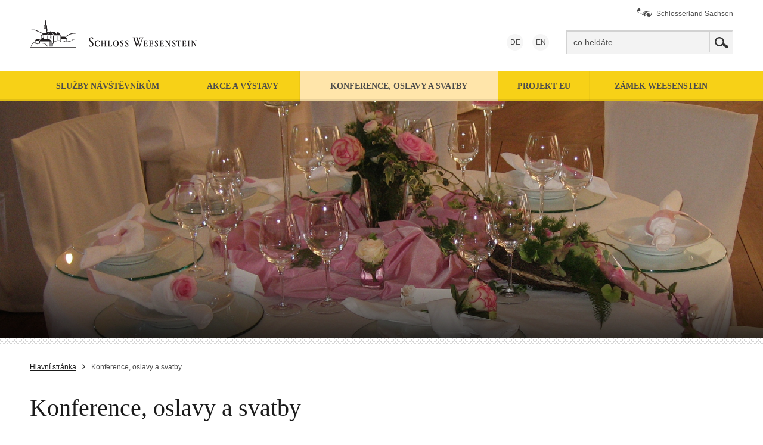

--- FILE ---
content_type: text/html; charset=utf-8
request_url: https://www.schloss-weesenstein.de/cs/konference-oslavy-a-svatby/
body_size: 18428
content:
<!DOCTYPE html> 
<!--[if IE 9]>         <html lang="cs" class="no-js ie9"> <![endif]-->
<!--[if gt IE 9]><!-->
<html lang="cs" class="no-js"> 
	<!--<![endif]-->
	<head> <meta charset="utf-8"> 
		<!--
	We ❤ TYPO3

	This website is powered by TYPO3 - inspiring people to share!
	TYPO3 is a free open source Content Management Framework initially created by Kasper Skaarhoj and licensed under GNU/GPL.
	TYPO3 is copyright 1998-2019 of Kasper Skaarhoj. Extensions are copyright of their respective owners.
	Information and contribution at https://typo3.org/
-->
		<meta name="description" lang="cs" content="Zažijte na zámku Weesenstein protiklad k životu ve velkoměstě – příroda, romantika a zámek s více než 700letou historií." /> <meta name="date" content="2025-09-30" /> <meta name="viewport" content="width=device-width, initial-scale=1"> <meta name="application-name" content="Schloss Weesenstein"> <meta name="msapplication-TileImage" content="/assets/img/windows-tile-icon.png"> <meta name="msapplication-TileColor" content="#f8b500"> <meta name="theme-color" content="#f7d117"> <meta property="og:site_name" content="Schloss Weesenstein" /> <meta property="og:type" content="website" /><meta property="og:url" content="https://www.schloss-weesenstein.de/cs/konference-oslavy-a-svatby/" /> <meta property="og:title" content="Konference, oslavy a svatby &#124; Schloss Weesenstein" /> <meta property="og:description" content="Zažijte na zámku Weesenstein protiklad k životu ve velkoměstě – příroda, romantika a zámek s více než 700letou historií." /> <meta name="robots" content="noindex" /> <meta name="google-site-verification" content="ASe3YoCrX2-I3OEQNGicrxykMVNRKWmwkNb3JqADY_k" /> <link rel="preconnect" href="//app.usercentrics.eu"> <link rel="preconnect" href="//api.usercentrics.eu"> <link rel="preconnect" href="//privacy-proxy.usercentrics.eu"> <link rel="preload" href="//app.usercentrics.eu/browser-ui/latest/loader.js" as="script"> <link rel="preload" href="//privacy-proxy.usercentrics.eu/latest/uc-block.bundle.js" as="script"> 
		<script src="https://app.usercentrics.eu/browser-ui/latest/loader.js" id="usercentrics-cmp" data-settings-id="DdyHyet0f" async></script>
		<script src="https://privacy-proxy.usercentrics.eu/latest/uc-block.bundle.js"></script>
		<script>
      uc.blockElements({
        'S1pcEj_jZX': '.map-google',
        'kmIcXW5Mx': '.dresden360-wrapper',
        'S-1Ro2Yr8': '.ecliptique-wrapper',
        'Hko_qNsui-Q': '.recaptcha-wrapper'
      });
      uc.reloadOnOptIn('Hko_qNsui-Q');
    </script>
		<script type="text/plain" data-usercentrics="Google Tag Manager">(function(w,d,s,l,i){w[l]=w[l]||[];w[l].push({'gtm.start':
        new Date().getTime(),event:'gtm.js'});var f=d.getElementsByTagName(s)[0],
        j=d.createElement(s),dl=l!='dataLayer'?'&l='+l:'';j.async=true;j.src=
        'https://www.googletagmanager.com/gtm.js?id='+i+dl;f.parentNode.insertBefore(j,f);
        })(window,document,'script','dataLayer','GTM-WVS6ZK2');</script>
		<meta name="smartbanner:title" content="Schlösserland erleben"> <meta name="smartbanner:author" content="Mach mehr aus deinem Ausflug"> <meta name="smartbanner:price" content="Kostenlos"> <meta name="smartbanner:price-suffix-apple" content=" im App Store"> <meta name="smartbanner:price-suffix-google" content=" bei Google Play"> <meta name="smartbanner:icon-apple" content="/assets/img/sbg-app-icon.png"> <meta name="smartbanner:icon-google" content="/assets/img/sbg-app-icon.png"> <meta name="smartbanner:button" content="mehr"> <meta name="smartbanner:disable-positioning" content="true"> <meta name="smartbanner:button-url-apple" content="https://apps.apple.com/app/id1637604445"> <meta name="smartbanner:button-url-google" content="https://play.google.com/store/apps/details?id=com.fluxguide.schloesserland&pli=1"> <meta name="smartbanner:enabled-platforms" content="android,ios"> <meta name="smartbanner:close-label" content="Schließen"> <meta name="smartbanner:api" content="true"> <title>Konference, oslavy a svatby &#124; Schloss Weesenstein</title> 
		<script>
    document.documentElement.classList.replace('no-js', 'js')
  </script>
		<link rel="shortcut icon" href="/assets/img/favicon.ico" /> <link rel="apple-touch-icon" href="/assets/img/apple-touch-icon.png"><link href="/assets/css/sbg-theme-a.css?v1504273277" rel="stylesheet"> 
		<style type="text/css">.bg-image1 { background-image: url('/fileadmin/_processed_/5/4/csm_Schloss-Weesenstein-Saal-Vermietung_ee9dff56b4.jpg'); } @media screen and (max-width: 640px) { .bg-image1 { background-image: url('/fileadmin/_processed_/2/2/csm_Schloss-Weesenstein-Saal_b1ade1daaf.jpg'); } }</style>
		</head>
	<!--[if lt IE 8]>
	<p class="browserupgrade">Používáte &lt;strong&gt;zastaralý&lt;/strong&gt; prohlížeč. Prosím, &lt;a href=&quot;http://browsehappy.com/&quot;&gt;aktualizujte si svůj prohlížeč.&lt;/a&gt;</p>
<![endif]-->
	<noscript> 
		<div class="no-js-message"> <strong> Vážený uživateli, Váš prohlížeč má deaktivovaný javascript nebo některý instalovaný doplněk (např. NoScript) blokuje provedení javascriptu. Pokud chcete neomezeně využívat naši nabídku, aktivujte si prosím javascript v nastavení Vašeho prohlížeče. Děkujeme Vám za pochopení. </strong> </div>
		 </noscript> <p class="skiplinks" id="skiplinks"> <em class="sr-only">Pokračujte přímo:</em> <a href="#content">na obsah</a>,	<a href="#search-header-form">na vyhledávání</a>,	<a href="#nav-main">na navigaci</a> </p> 
	<header class="header"> 
		<div class="inner"> 
			<div class="logo-outer"> <a class="logo" href="/cs/hlavni-stranka/" title="zpět na hlavní stránku"> <span class="sr-only">zpět na hlavní stránku</span> <svg xmlns="http://www.w3.org/2000/svg" width="365" height="91" viewBox="0 0 365 91"><title>Logo des Schloss Weesenstein</title><g class="logo-weesenstein"><g class="schloss-weesenstein compact-hide" fill="#231F20"><path d="M99.761 59.228c.178.752.331 1.437.817 2.164.374.577 1.062 1.262 2.124 1.262 1.59 0 2.493-1.219 2.493-2.609 0-1.569-1.081-2.56-2.275-3.555-1.836-1.547-3.512-2.959-3.512-5.083 0-1.83 1.213-3.883 4.196-3.883 1.016 0 1.744.218 2.474.464.175 1.633.246 2.008.421 3.002l-.817.107c-.224-.835-.688-2.692-2.453-2.692-1.351 0-2.189 1.081-2.189 2.278 0 1.259.973 2.14 2.075 3.113 2.256 1.965 3.736 3.245 3.736 5.544 0 2.364-1.658 4.221-4.439 4.221a7.5 7.5 0 0 1-2.849-.556c-.246-1.52-.289-1.83-.688-3.601l.886-.176zM117.194 60.156a20.827 20.827 0 0 0-.332 2.453c-.838.485-1.811.949-3.312.949-3.337 0-4.417-2.717-4.417-5.344 0-2.849 1.259-5.654 4.816-5.654 1.391 0 2.364.464 2.913.728.067 1.081.089 1.391.246 2.517l-.752.067c-.111-.709-.442-2.585-2.407-2.585-1.019 0-1.747.574-2.167 1.151-.706 1.013-.863 2.496-.863 3.509 0 1.262.224 2.631.884 3.647.51.749 1.127 1.17 2.124 1.17 1.523 0 2.296-1.081 2.517-2.72l.75.112zM119.122 52.756c.62.022 1.237.043 1.857.043.617 0 1.237-.022 1.857-.043v.731c-.795.022-.93.153-.952.464-.046.264-.046.485-.046 1.879v1.765h3.911v-2.496c0-1.28-.065-1.372-.178-1.458-.132-.132-.196-.132-.881-.153v-.731c.62.022 1.237.043 1.854.043.645 0 1.259-.022 1.876-.043v.731c-.724.022-.97.022-.992.571-.022.332-.022.421-.022 1.925v5.059c0 1.105.043 1.391.157 1.501.132.111.371.111.856.111v.731c-.617-.022-1.231-.049-1.876-.049-.617 0-1.234.028-1.854.049v-.731c.685 0 .86-.043.952-.2.132-.221.107-2.143.107-2.539v-1.569h-3.911v2.695c0 .528 0 1.237.111 1.412.135.178.445.2.887.2v.731c-.62-.022-1.24-.049-1.857-.049-.62 0-1.237.028-1.857.049v-.731c.884 0 .927-.089.998-.267.086-.218.086-2.075.086-2.428V55.1c0-.289 0-1.173-.086-1.35-.114-.175-.224-.239-.998-.261v-.733zM130.749 52.756c.595.022 1.216.043 1.811.043.663 0 1.326-.022 1.965-.043v.731c-.731.022-.752.022-.863.107-.129.111-.196.246-.196 1.305v6.759c0 .51 0 .642.089.728.065.092.289.224.795.224 1.28 0 1.744-.067 2.164-.485.464-.445.574-.952.728-1.525l.731.153a28.953 28.953 0 0 0-.574 2.609c-.93-.049-1.105-.049-4.552-.049-.417 0-.927 0-2.097.049v-.709c.706-.022.97-.022 1.013-.663.049-.421.049-.774.049-1.636v-5.145c0-.264 0-1.016-.049-1.237-.021-.246-.107-.485-.571-.485h-.442v-.731zM141.668 58.014c0 .973.132 2.296.66 3.269.399.752 1.127 1.522 2.124 1.522 1.387 0 2.781-1.455 2.781-4.592 0-3.005-1.213-4.881-2.809-4.881-1.476 0-2.756 1.612-2.756 4.682m2.827-5.477c2.428 0 4.592 2.097 4.592 5.501 0 3.42-2.097 5.544-4.684 5.544-2.186 0-4.592-1.747-4.592-5.458 0-4.043 2.652-5.587 4.684-5.587M152.077 60.422c.107.464.221 1.013.528 1.501.485.795 1.062.841 1.437.841 1.259 0 1.569-1.041 1.569-1.658 0-.995-.663-1.633-1.458-2.275-1.434-1.194-2.517-2.1-2.517-3.536 0-1.345.97-2.717 3.07-2.717.771 0 1.283.157 1.9.353.111 1.105.157 1.301.31 2.167l-.798.11c-.218-.862-.485-1.836-1.612-1.836-1.084 0-1.372.93-1.372 1.437 0 .556.267.927.467 1.148.221.264.335.378 1.44 1.326.992.86 2.097 1.811 2.097 3.337 0 1.701-1.283 2.938-3.248 2.938-.332 0-.685-.046-1.016-.089-.638-.108-.817-.2-1.127-.375-.154-.998-.2-1.237-.485-2.474l.815-.198zM160.452 60.422c.114.464.224 1.013.534 1.501.485.795 1.056.841 1.434.841 1.259 0 1.569-1.041 1.569-1.658 0-.995-.666-1.633-1.461-2.275-1.434-1.194-2.517-2.1-2.517-3.536 0-1.345.976-2.717 3.073-2.717.774 0 1.28.157 1.9.353.111 1.105.153 1.301.307 2.167l-.795.11c-.218-.862-.485-1.836-1.612-1.836-1.084 0-1.369.93-1.369 1.437 0 .556.264.927.464 1.148.218.264.332.378 1.437 1.326.992.86 2.097 1.811 2.097 3.337 0 1.701-1.283 2.938-3.245 2.938-.332 0-.688-.046-1.019-.089-.638-.108-.817-.2-1.126-.375-.154-.998-.197-1.237-.485-2.474l.814-.198zM177.802 47.719a71.06 71.06 0 0 0 2.161.043c.645 0 1.219-.022 2.081-.043v.795c-.467 0-1.019 0-1.019.599 0 .132.046.261.068.417.089.356.332 1.059.442 1.412l.798 2.367c.639-1.569.703-1.747 1.366-3.493.157-.375.221-.571.221-.774 0-.528-.375-.528-.973-.528v-.795c.553.022 1.105.043 1.682.043.596 0 1.213-.022 1.833-.043v.795c-.841 0-1.105.31-1.547 1.259-.596 1.302-1.59 3.779-2.075 4.952l1.897 5.719c.178-.595 2.941-9.102 3.116-9.654.135-.374.264-.77.378-1.148.065-.2.107-.396.107-.574 0-.574-.464-.574-1.013-.574v-.774a44.81 44.81 0 0 0 1.701.043c.596 0 1.213-.022 1.811-.043v.817c-1.062 0-1.084.11-1.811 2.124l-3.911 11.527c-.221.599-.264.777-.421 1.326h-.706c-.267-.859-.289-.952-.577-1.811a767.244 767.244 0 0 0-1.587-4.485l-2.563 6.296h-.685c-.181-.642-.267-.903-.599-1.943a5184.737 5184.737 0 0 0-3.908-11.861c-.375-1.105-.51-1.173-1.612-1.173v-.817c.725.043 1.345.043 2.032.043.817 0 1.612-.022 2.407-.043v.795c-.442 0-.995-.022-.973.528 0 .203.065.467.135.688.35 1.213 2.272 7.156 2.692 8.506.332 1.081.417 1.455.706 2.474l1.879-4.908-1.59-4.549-.528-1.415c-.488-1.28-.577-1.323-1.415-1.323v-.797zM190.695 52.756c.798.022 1.879.043 3.137.043.709 0 .973 0 3.251-.043.021.992.021 1.302.153 2.56l-.752.071c-.31-1.526-.531-1.857-2.275-1.857-.709 0-.795.086-.817.685 0 0-.025 1.636-.025 1.744v1.569c.464 0 1.237-.021 1.704-.021.685 0 .685-.264.706-1.191h.795c-.021.663-.043 1.323-.043 1.59 0 .55.022 1.084.043 1.633h-.795v-.375c0-.62-.089-.731-.332-.817-.264-.089-1.016-.089-2.078-.089v2.892c0 .927 0 1.151.132 1.305.114.11.289.135.884.135 2.078 0 2.342-.598 2.72-2.124l.752.156a28.764 28.764 0 0 0-.577 2.741 128.985 128.985 0 0 0-3.291-.049c-1.105 0-2.21.022-3.294.049v-.709h.31c.663 0 .731-.111.752-1.216v-6.449c0-1.148-.021-1.394-.396-1.48-.089-.022-.089-.022-.666-.022v-.731zM200.001 52.756c.795.022 1.879.043 3.137.043.709 0 .973 0 3.251-.043.021.992.021 1.302.153 2.56l-.752.071c-.31-1.526-.531-1.857-2.275-1.857-.706 0-.795.086-.817.685 0 0-.025 1.636-.025 1.744v1.569c.464 0 1.237-.021 1.704-.021.685 0 .685-.264.706-1.191h.795c-.021.663-.043 1.323-.043 1.59 0 .55.022 1.084.043 1.633h-.795v-.375c0-.62-.089-.731-.332-.817-.264-.089-1.016-.089-2.078-.089v2.892c0 .927 0 1.151.135 1.305.111.11.286.135.881.135 2.078 0 2.342-.598 2.72-2.124l.752.156a28.764 28.764 0 0 0-.577 2.741 128.985 128.985 0 0 0-3.291-.049c-1.105 0-2.21.022-3.294.049v-.709h.31c.663 0 .731-.111.752-1.216v-6.449c0-1.148-.021-1.394-.399-1.48-.089-.022-.089-.022-.663-.022v-.731zM210.192 60.422c.11.464.221 1.013.528 1.501.488.795 1.062.841 1.44.841 1.259 0 1.565-1.041 1.565-1.658 0-.995-.663-1.633-1.458-2.275-1.434-1.194-2.517-2.1-2.517-3.536 0-1.345.97-2.717 3.07-2.717.774 0 1.28.157 1.9.353.111 1.105.154 1.301.31 2.167l-.795.11c-.221-.862-.488-1.836-1.612-1.836-1.084 0-1.372.93-1.372 1.437 0 .556.267.927.464 1.148.221.264.332.378 1.437 1.326.995.86 2.1 1.811 2.1 3.337 0 1.701-1.283 2.938-3.248 2.938-.332 0-.685-.046-1.016-.089-.638-.108-.817-.2-1.127-.375-.154-.998-.2-1.237-.485-2.474l.816-.198zM217.684 52.756c.795.022 1.879.043 3.137.043.706 0 .973 0 3.248-.043.021.992.021 1.302.153 2.56l-.752.071c-.307-1.526-.528-1.857-2.275-1.857-.706 0-.795.086-.817.685 0 0-.022 1.636-.022 1.744v1.569c.464 0 1.237-.021 1.701-.021.685 0 .685-.264.706-1.191h.795c-.021.663-.043 1.323-.043 1.59 0 .55.021 1.084.043 1.633h-.795v-.375c0-.62-.086-.731-.329-.817-.267-.089-1.019-.089-2.078-.089v2.892c0 .927 0 1.151.132 1.305.111.11.289.135.884.135 2.075 0 2.339-.598 2.717-2.124l.752.156c-.31 1.237-.374 1.59-.574 2.741a129.22 129.22 0 0 0-3.294-.049c-1.102 0-2.207.022-3.291.049v-.709h.31c.663 0 .731-.111.752-1.216v-6.449c0-1.148-.021-1.394-.399-1.48-.089-.022-.089-.022-.663-.022v-.731zM233.397 52.756c.463.022.97.043 1.458.043.51 0 1.016-.022 1.523-.043v.731c-.792.043-.906.043-.97.396-.089.485-.089 5.808-.089 6.76 0 .639 0 2.229.046 2.784h-.884l-5.569-8.66.043 4.107c.025 3.294.046 3.337.157 3.533.154.246.421.246.906.246v.709c-.642-.028-.927-.028-1.437-.028-.507 0-1.038.028-1.566.028v-.709c.596 0 .817-.022.949-.289.111-.196.111-.927.111-1.611v-4.924c0-.399 0-1.771-.111-2.032-.089-.246-.111-.246-.949-.31v-.731c.439.022.881.043 1.323.043.399 0 .795-.022 1.216-.043l4.902 7.822c0-.844-.021-6.032-.11-6.652-.022-.396-.086-.396-.949-.439v-.731zM239.479 60.422c.11.464.218 1.013.531 1.501.485.795 1.062.841 1.437.841 1.256 0 1.565-1.041 1.565-1.658 0-.995-.66-1.633-1.455-2.275-1.437-1.194-2.52-2.1-2.52-3.536 0-1.345.973-2.717 3.07-2.717.774 0 1.28.157 1.9.353.111 1.105.154 1.301.31 2.167l-.795.11c-.221-.862-.488-1.836-1.612-1.836-1.084 0-1.372.93-1.372 1.437 0 .556.267.927.464 1.148.224.264.332.378 1.437 1.326.995.86 2.1 1.811 2.1 3.337 0 1.701-1.28 2.938-3.248 2.938-.332 0-.685-.046-1.016-.089-.642-.108-.82-.2-1.127-.375-.154-.998-.2-1.237-.485-2.474l.816-.198zM245.934 55.209c.331-1.151.417-1.461.638-2.649h.731c.111.153.157.197.574.218.153.022.328.022 1.301.022h1.569c.709 0 .995 0 1.771-.022.414-.021.507-.086.596-.218h.817c-.267 1.145-.31 1.433-.485 2.649h-.82c.089-.399.11-.617.11-.82 0-.881-.685-.903-1.126-.903h-.838v7.398c0 .221 0 1.415.064 1.522.089.181.175.224.973.246v.731c-.642-.022-1.283-.049-1.833-.049-.645 0-1.305.028-1.946.049v-.731c.863-.022.998-.022 1.062-.464.021-.267.021-.685.021-1.105v-7.597c-1.59 0-1.857.086-2.342 1.722h-.837zM255.348 52.756c.795.022 1.879.043 3.137.043.706 0 .97 0 3.248-.043.021.992.021 1.302.153 2.56l-.752.071c-.307-1.526-.531-1.857-2.275-1.857-.706 0-.795.086-.817.685 0 0-.022 1.636-.022 1.744v1.569c.464 0 1.237-.021 1.701-.021.685 0 .685-.264.706-1.191h.795a60.125 60.125 0 0 0-.046 1.59c0 .55.021 1.084.046 1.633h-.795v-.375c0-.62-.086-.731-.332-.817-.264-.089-1.016-.089-2.075-.089v2.892c0 .927 0 1.151.132 1.305.111.11.289.135.881.135 2.078 0 2.342-.598 2.72-2.124l.752.156a27.82 27.82 0 0 0-.574 2.741 129.22 129.22 0 0 0-3.294-.049c-1.102 0-2.207.022-3.291.049v-.709h.31c.66 0 .731-.111.752-1.216v-6.449c0-1.148-.021-1.394-.402-1.48-.086-.022-.086-.022-.66-.022v-.731zM264.629 52.756c.617.022 1.237.043 1.879.043.638 0 1.259-.022 1.897-.043v.731c-.774.022-.949.022-1.013.464-.068.31-.068 1.765-.068 2.207v5.347c0 .218.025.859.11.995.111.132.154.132.97.154v.709c-.549 0-1.231-.028-1.876-.028-.642 0-1.283.028-1.9.028v-.709c.731 0 .927 0 1.019-.421.065-.375.065-1.633.065-2.118v-4.156c0-1.345 0-1.922-.065-2.118-.114-.31-.331-.331-1.019-.353v-.732zM277.137 52.756c.463.022.97.043 1.461.043.507 0 1.013-.022 1.52-.043v.731c-.792.043-.906.043-.97.396-.089.485-.089 5.808-.089 6.76 0 .639 0 2.229.046 2.784h-.884l-5.565-8.66.043 4.107c.021 3.294.043 3.337.153 3.533.157.246.421.246.909.246v.709c-.642-.028-.93-.028-1.437-.028-.51 0-1.038.028-1.569.028v-.709c.596 0 .817-.022.952-.289.107-.196.107-.927.107-1.611v-4.924c0-.399 0-1.771-.107-2.032-.092-.246-.114-.246-.952-.31v-.731c.439.022.881.043 1.323.043.399 0 .795-.022 1.216-.043l4.905 7.822c0-.844-.021-6.032-.114-6.652-.022-.396-.086-.396-.949-.439v-.731z"/></g><path fill="#231F20" d="M.583 64.279l76.639.064c.777.003.777 1.167 0 1.163L.583 65.442c-.777-.003-.777-1.163 0-1.163m31.363-19.527h.924v1.946h-.924v-1.946zm2.425-.181h.924v1.949h-.924v-1.949zm2.496.169h.924v1.949h-.924V44.74zm-4.973 2.726h.924v1.946h-.924v-1.946zm2.428-.135h.921v1.949h-.921v-1.949zm2.44.212h.924v1.946h-.924v-1.946zm-7.441-3.389c2.646-.786 6.259-.767 10.698.034l-4.896-7.361-3.122 3.948-2.367 2.981-.313.398zm-4.973-11.34l-.261.408h2.833l-.249-.408h-2.323zm1.265-5.575l-1.084 1.087v3.945h1.783v-5.145l-.699.113zm.329-5.878v-2.094c0-.599.899-.599.899 0v2.023c1.925.147 1.295 2.413.712 2.219l-.236.04c.025.156.049.19.077.233.322.881.322 2.889.322 2.889l1.17 1.17a1 1 0 0 1 .104.255v4.224l.503.786.055.193v3.828l-.728.731-1.237 1.24-.663.623v-5.952h-2.95v6.014h-.721V33.3l.052-.193.5-.786v-4.144a1 1 0 0 1 .107-.255l1.17-1.167v-2.64a.37.37 0 0 1 .362-.362l.012-.203c-.619 0-1.082-1.79.49-2.189M24.49 58.462c-1.191 0-4.448-.626-5.627-.626-1.562 0-3.097.74-4.648.74-.786 0-1.323.267-1.94.712-.586-.445-1.108-.712-1.869-.712-1.102 0-2.075-1.602-3.625-1.602-1.476 0-3.788 4.009-4.316 6.333h-.698c.525-2.447 2.932-7.024 5.013-7.024.669 0 1.253.236 1.759.528v-2.827c0-.086.018-.157.043-.215-.267 0-.338-.163-.209-.316 0 0 .728-.859 2.683-3.407l6.87-.077-2.978 3.8H9.417a.488.488 0 0 1 .046.215v3.435c.374.264.688.467.942.467.694 0 1.338.203 1.879.553a3.63 3.63 0 0 1 1.931-.553c.537 0 1.133-.114 1.753-.252v-3.15a.197.197 0 0 1-.175-.187v-.528l2.953-3.8h.856v-4.994l-.19.08c-.325.141-.553-.187-.298-.442l2.572-2.563c-1.148-.678-4.819-2.794-7.806-3.85-1.891-.669-2.747-1.397-4.086-1.897-1.228-.457-2.95-.725-6.729-.454-.721.049-.798-1.028-.074-1.081 3.834-.276 5.737-.018 7.18.519 1.329.494 2.183 1.225 4.067 1.894 2.849 1.004 5.654 2.508 8.242 4.083l.728-.731h3.849c.034 0 .236-.08.264-.107l2.318-2.327h3.579l-4.377 5.525-.218.003-1.427.006-3.475-.018v6.713l5.777-.028v-5.47c.295-.086.605-.163.921-.227v5.691l1.71-.009 4.371 3.248c.147.108.126.264-.043.328-.037.074-.025.132-.025.2v9.246h-.922v-9.086l-.657.252h-.393l-.018 8.835h-.921l.018-8.832-16.65.009v2.941c.675-.15 1.348-.282 1.974-.282 1.179 0 4.436.629 5.627.629 1.326 0 3.874 2.726 6.173 5.535h-.915c-1.394-1.611-4.267-4.846-5.258-4.846m-1.63-11.196v-3.533c-.97.341-1.793.654-2.388.893v5.145l2.388-2.505zm15.238 16.067l-.737-.028.101-.236.356-.872.098-.249c0-1.123-.503-3.902 1.157-4.199V44.74l.924.16v11.502c.639-1.191 1.424-2.428 2.913-2.428.396 0 1.799-.436 2.364-.608v-9.145h-4.39l-4.071-6.124h5.111l3.349 4.752.921 1.308v8.945c.878-.239 1.762-.445 2.373-.445 1.133 0 2.167.433 2.947 1.142v-9.353a.53.53 0 0 1 .046-.224h-4.53l-2.48-3.512 2.68-2.078c.098-.077.276-.061.362.022.261.267 2.634 3.042 4.829 5.569-.003.061.015.135.015.224v8.933a2.45 2.45 0 0 1 .82-.141c.942 0 3.061.368 3.849.368 1.302 0 3.097 1.786 3.702 1.851.095 0 .295-.043.605-.126v-5.031l-8.454.049v-3.764h5.786l.55.411c2.707-2.747 8.316-6.962 17.083-6.655.725.022.688 1.108-.037 1.084-6.146-.215-11.993 1.974-16.236 6.284l2.486 2.186c.197.175.114.393-.147.396h-.169v4.792l1.044-.307c1.176-.344 2.545-.709 3.457-.709 2.698 0 5.059-4.073 8.38-3.481.454.08.335.761-.12.681-2.95-.528-5.265 3.493-8.261 3.493-.795 0-2.06.331-3.263.678l-1.618.479c-.442.123-.85.23-1.087.23-.844 0-2.634-1.851-3.702-1.851-.789 0-2.907-.368-3.849-.368-.795 0-1.194.421-1.645.982-.844-.958-1.704-1.563-3.042-1.563-1.369 0-3.168.725-4.549 1.102-.439.12-.85.221-1.108.221-1.627 0-2.342 2.305-3.07 3.432-.104.16-.246.316-.46.316-1.259 0-.761 2.818-.761 3.545a.674.674 0 0 1-.058.23l-.104.264-.347.847-.013.028z"/></g></svg> </a> </div>
					<div class="header-modules"> 
						<div class="nav-meta"> <ul> <li><a href="https://www.schloesserland-sachsen.de/cs"><span class="icon ico-schloesserland"></span>Schlösserland Sachsen</a></li> </ul> </div>
						<div class="clearfix"></div>
						<div class="nav-language"> <ul> <li> <a hreflang="de" rel="alternate" href="/de/locations-vermietungen/"> DE<span class="sr-only" lang="de">Deutsch</span> </a> </li> <li> <a hreflang="en" rel="alternate" href="/en/meetings-celebrations-and-weddings/"> EN<span class="sr-only" lang="en">English</span> </a> </li> </ul> </div>
						<div class="search-header small-search"> <form method="get" id="form_kesearch_pi1_searchbox" name="form_kesearch_pi1" class="header-search-text" action="/cs/suche/"> <input id="kesearchpagenumber_searchbox" type="hidden" name="tx_kesearch_pi1[page]" value="1"/> <input id="resetFilters_searchbox" type="hidden" name="tx_kesearch_pi1[resetFilters]" value="0"/> <input id="sortByField_searchbox" type="hidden" name="tx_kesearch_pi1[sortByField]" value=""/> <input id="sortByDir_searchbox" type="hidden" name="tx_kesearch_pi1[sortByDir]" value=""/> <input type="hidden" name="id_searchbox" value="2302"/> <input type="hidden" name="L" value="2"/> 
								<div class="form-group"> <label for="search-header-input" class="form-label sr-only"> search </label> <input type="text" id="search-header-input" name="tx_kesearch_pi1[sword]" class="form-control" value="" placeholder="co heldáte"/> </div>
								<div class="form-group btn-wrap"> <button name="suchen" type="submit" class="btn"> <span class="btn-text sr-only"> Search now </span> <span class="icon ico-search"></span> </button> </div>
								 </form> </div>
						<div class="header-controls"> 
							<div class="btn-header-container"> <button class="btn btn-header btn-header-search" type="button" data-triggers=".search-header"> <span class="btn-text sr-only">Ukázat/schovat vyhledávání</span> <span class="icon ico-search"></span> </button> <button class="btn btn-header btn-header-nav-main" type="button" data-triggers=".nav-container"> <span class="btn-text sr-only">Ukázat/schovat navigaci</span> <span class="icon ico-menu"></span> </button> </div>
							 </div>
						 </div>
					 </div>
				 </header>
			<div class="nav-container"> 
				<div class="nav-navigator-button-container"> <button type="button" class="btn btn-header btn-header-navigator" data-triggers=".navigator-outer"> <span class="icon arrow-right-black"></span> <span class="btn-text">Navigace Zemí zámků</span> </button> </div>
				 <nav class="nav-main" id="nav-main"> <ul class="inner layer-1"> <li> <a href="/cs/sluzby-navstevnikum/"> <span class="nav-item-text">Služby návštěvníkům</span> <span class="btn btn-hassub"> <span class="icon arrow-down-black"></span> </span> </a> <ul class="layer-2"> <li> <a href="/cs/sluzby-navstevnikum/oteviraci-doba/"> <span class="nav-item-text">Otevírací doba</span> </a> </li> <li> <a href="/cs/sluzby-navstevnikum/vstupne/"> <span class="nav-item-text">Vstupné</span> </a> </li> <li> <a href="/cs/sluzby-navstevnikum/prohlidky-a-skupiny/"> <span class="nav-item-text">Prohlídky a skupiny</span> </a> </li> <li> <a href="/cs/sluzby-navstevnikum/prijezd/"> <span class="nav-item-text">Příjezd</span> </a> </li> <li> <a href="/cs/sluzby-navstevnikum/bezbarierovy-pristup/"> <span class="nav-item-text">Bezbariérový přístup</span> </a> </li> <li> <a href="/cs/sluzby-navstevnikum/bezbarierovy-pristup/"> <span class="nav-item-text">Bezbariérový přístup</span> </a> </li> <li> <a href="/cs/sluzby-navstevnikum/bezbarierovy-pristup/"> <span class="nav-item-text">Bezbariérový přístup</span> </a> </li> <li> <a href="/cs/sluzby-navstevnikum/kontakt-a-dotazy/"> <span class="nav-item-text">Kontakt a dotazy</span> </a> </li> </ul> </li> <li> <a href="/cs/akce-a-vystavy/"> <span class="nav-item-text">Akce a výstavy</span> </a> </li> <li> <strong> <span class="nav-item-text">Konference, oslavy a svatby</span> </strong> </li> <li> <a href="/cs/projekt-eu/"> <span class="nav-item-text">Projekt EU</span> <span class="btn btn-hassub"> <span class="icon arrow-down-black"></span> </span> </a> <ul class="layer-2"> <li> <a href="/cs/projekt-eu/projekt-eu/"> <span class="nav-item-text">Projekt EU</span> </a> </li> <li> <a href="/cs/projekt-eu/projekt-eu/"> <span class="nav-item-text">Projekt EU</span> </a> </li> </ul> </li> <li> <a href="/cs/zamek-weesenstein/"> <span class="nav-item-text">Zámek Weesenstein</span> <span class="btn btn-hassub"> <span class="icon arrow-down-black"></span> </span> </a> <ul class="layer-2"> <li> <a href="/cs/zamek-weesenstein/historie/"> <span class="nav-item-text">Historie</span> </a> </li> <li> <a href="/cs/zamek-weesenstein/parkovy-areal-na-zamku-weesenstein/"> <span class="nav-item-text">Parkový areál na zámku Weesenstein</span> </a> </li> </ul> </li> </ul> </nav> 
				<div class="nav-meta"> </div>
				<div class="header-social-media-share"> 
					<div class="social-media share"> <ul> <li> <a href="https://www.facebook.com/sharer.php?u=https://www.schloss-weesenstein.de/cs/konference-oslavy-a-svatby/" target="_blank" rel="noopener" title="Sdílet na Facebooku" class="lnk-facebook"> <span class="icon ico-facebook">Facebook</span><span class="text">sdílet</span> </a> </li> <li> <a href="https://twitter.com/intent/tweet?text=Právě čtu&amp;url=https://www.schloss-weesenstein.de/cs/konference-oslavy-a-svatby/" target="_blank" rel="noopener" title="Tweetovat na Tweetu" class="lnk-twitter"> <span class="icon ico-twitter">Twitter</span><span class="text">tweetovat</span> </a> </li> <li> <a href="whatsapp://send?text=Právě čtu https://www.schloss-weesenstein.de/cs/konference-oslavy-a-svatby/" rel="noopener" title="Sdílet na WhatApp" class="lnk-whatsapp"> <span class="icon ico-whatsapp">WhatsApp</span><span class="text">sdílet</span> </a> </li> <li> <a href="#" rel="noopener" title="Posílat na E-Mailu" class="lnk-email"> <span class="icon ico-mail-white">Per E-Mail</span> <span class="text">posílat</span> </a> </li> <li aria-hidden="true"> <a href="#navigator" class="lnk-navigator" title="Pokračujte zde na Navigaci Zemí zámků" aria-hidden="true" tabindex="-1"> <span class="icon"> <img src="/assets/img/ico-needle.svg" alt="" width="40" height="40"> </span> <span class="text"><span class="sr-only">Otevřte</span> navigátor</span> </a> </li> </ul> </div>
					 </div>
				 </div>
			<div class="navigator-outer close"> <button class="navigator-button btn-navigator" type="button" aria-hidden="true" tabindex="-1"> <span class="navigator-btn-text">Navigace Zemí zámků</span> <span class="navigator-button-icon"> <img src="/assets/img/compass.svg" alt="" width="26" height="26"> </span> </button> 
				<div class="navigator" data-request-url="/index.php?id=2264&amp;L=2&amp;tx_typoscriptrendering%5Bcontext%5D=%7B%22record%22%3A%22pages_2264%22%2C%22path%22%3A%22tt_content.list.20.sbgobjects_locations%22%7D&amp;tx_sbgobjects_locations%5Baction%5D=navigatorList&amp;tx_sbgobjects_locations%5Bcontroller%5D=Location&amp;tx_sbgobjects_locations%5Bformat%5D=json&amp;cHash=44b924eeef7a72c53224cb070faf0254" aria-hidden="true"> 
					<div class="navigator-head"> 
						<div class="inner"> 
							<div class="navigator-logo"> <a class="logo" href="https://www.schloesserland-sachsen.de/" title="zpět na hlavní stránku"> <span class="sr-only">zpět na hlavní stránku</span> <svg xmlns="http://www.w3.org/2000/svg" width="200" height="91" viewBox="88 -33 200 91"><title>Logo der Staatliche Schlösser, Burgen und Gärten Sachsen gemeinnützige GmbH</title><path fill="#fff" d="M162.943 15.521c-3.17-4.062-11.24-4.35-11.668-1.816-1.671-4.748 3.388-6.327 7.14-4.886-1.606-5.197 2.102-6.323 3.968-6.404-1.615 2.555-1.866 4.992-.487 8.114.05-6.476 5.368-11.08 8.773-12.706 10.982-5.242 17.327 1.99 16.955 7.416a5.431 5.431 0 1 1-6.721-5.393c-3.762-4.933-17.961.098-17.961 15.675h.001M131.136 2.03c0-2.185.98-4.141 2.523-5.455-3.507.58-8.358 4.639-8.514 14.557-.093.32-7.307-13.702 5.196-19.44 7.804-3.58 18.503 3.572 14.684 12.797-1.06 2.78-3.671 4.699-6.73 4.699a7.157 7.157 0 0 1-7.159-7.158"/><path fill="#fff" d="M88.81-23.24c0-.153.006-.304.018-.454.197-5.434 8.407-13.564 17.535-5.52 8.954 7.889 7.25 22.057 9.006 24.172-.484-6.704 4.272-14.363-2.721-16.78 4.285-3.45 9.669-.611 7.731 4.339 3.317-3.377 9.355-2.129 8.448 2.82-.82-2.435-11.136-1.516-10.49 14.367 2.71-19.573 26.87-16.493 33.777-7.658 3.428 4.384 4.686 9.334 1.439 13.08.81-3.977-.161-5.264-.161-5.264s-.478 4.186-3.236 5.241c2.196-4.063.535-6.631.535-6.631s-.546 5.12-3.506 5.9c2.294-4.52 1.627-9.95-2.646-13.342-12.18-9.663-31.531 2.538-21.278 19.602-6.79-1.242-10.605-15.207-11.013-22.345-.377-6.617-3.465-12.052-5.57-14.497-4.97-5.776-9.512-4.44-10.602-2.144a5.432 5.432 0 1 1-7.266 5.113M151.044 37.567c3.31 3.949 11.386 3.954 11.724 1.409 1.836 4.684-3.166 6.439-6.965 5.13 1.787 5.139-1.878 6.392-3.74 6.54 1.523-2.61 1.69-5.055.202-8.128.174 6.476-4.977 11.261-8.325 13.005-10.791 5.62-17.385-1.383-17.202-6.82a5.434 5.434 0 0 1 5.81-5.492 5.431 5.431 0 0 1 1.094 10.647c3.932 4.801 17.947-.723 17.403-16.291"/><g fill="#fff"><path d="M88.87 26.328c.173.74.326 1.413.804 2.13.369.566 1.044 1.24 2.086 1.24 1.567 0 2.459-1.195 2.459-2.565 0-1.544-1.066-2.523-2.24-3.5-1.804-1.522-3.458-2.914-3.458-5 0-1.806 1.196-3.828 4.13-3.828 1.002 0 1.72.218 2.437.456.173 1.61.239 1.979.413 2.958l-.805.108c-.216-.826-.674-2.651-2.413-2.651-1.326 0-2.153 1.065-2.153 2.24 0 1.238.958 2.107 2.044 3.064 2.219 1.935 3.675 3.196 3.675 5.458 0 2.325-1.63 4.152-4.371 4.152-1.413 0-2.414-.392-2.804-.543-.24-1.501-.282-1.805-.674-3.544l.87-.175zM105.699 27.241c-.196 1.088-.24 1.413-.326 2.414-.827.479-1.783.935-3.262.935-3.283 0-4.347-2.675-4.347-5.263 0-2.804 1.238-5.565 4.739-5.565 1.37 0 2.326.457 2.87.717.064 1.066.087 1.37.238 2.48l-.738.066c-.108-.697-.435-2.546-2.37-2.546-1.001 0-1.719.566-2.13 1.132-.697 1-.85 2.455-.85 3.457 0 1.238.22 2.586.87 3.586.5.74 1.109 1.152 2.087 1.152 1.501 0 2.262-1.065 2.48-2.673l.739.108zM107.069 19.958c.608.022 1.217.044 1.827.044.609 0 1.217-.022 1.825-.044v.718c-.782.022-.913.151-.934.456-.045.261-.045.479-.045 1.848v1.74h3.849v-2.458c0-1.26-.065-1.348-.174-1.435-.13-.129-.195-.129-.87-.151v-.718a49.56 49.56 0 0 0 1.827.044c.63 0 1.24-.022 1.848-.044v.718c-.717.022-.956.022-.979.565-.022.326-.022.413-.022 1.892v4.977c0 1.088.045 1.37.153 1.48.13.108.37.108.848.108v.718c-.608-.021-1.217-.044-1.848-.044-.61 0-1.218.023-1.826.044v-.718c.674 0 .848-.043.935-.195.13-.218.108-2.11.108-2.5v-1.544h-3.849v2.651c0 .523 0 1.219.11 1.393.13.174.434.195.869.195v.718c-.608-.021-1.216-.044-1.825-.044-.61 0-1.22.023-1.827.044v-.718c.869 0 .914-.087.979-.26.087-.217.087-2.045.087-2.392v-4.784c0-.282 0-1.152-.087-1.325-.11-.174-.218-.239-.98-.261v-.718zM118.202 19.958c.587.022 1.195.044 1.783.044.651 0 1.304-.022 1.935-.044v.718c-.718.022-.74.022-.848.109-.13.108-.195.237-.195 1.282v6.653c0 .5 0 .63.087.717.064.087.282.218.782.218 1.26 0 1.718-.065 2.13-.479.456-.435.566-.934.717-1.5l.718.152a28.72 28.72 0 0 0-.565 2.567c-.912-.045-1.087-.045-4.479-.045-.413 0-.913 0-2.065.045v-.697c.696-.02.957-.02 1-.651.044-.414.044-.763.044-1.61v-5.065c0-.261 0-1.001-.045-1.218-.02-.24-.108-.478-.564-.478h-.435v-.718zM130.77 19.74c2.39 0 4.522 2.066 4.522 5.415 0 3.37-2.065 5.456-4.61 5.456-2.152 0-4.522-1.717-4.522-5.37 0-3.978 2.609-5.5 4.61-5.5zm-2.783 5.392c0 .958.13 2.26.653 3.218.39.739 1.108 1.501 2.086 1.501 1.37 0 2.74-1.435 2.74-4.524 0-2.955-1.197-4.803-2.76-4.803-1.458 0-2.72 1.587-2.72 4.608zM136.38 19.958c.783.022 1.848.044 3.088.044.695 0 .955 0 3.194-.044.023.979.023 1.283.153 2.522l-.738.065c-.306-1.5-.523-1.826-2.24-1.826-.696 0-.783.087-.804.674 0 0-.023 1.61-.023 1.717v1.545c.458 0 1.218-.023 1.674-.023.675 0 .675-.26.696-1.174h.784c-.023.653-.045 1.305-.045 1.566 0 .544.022 1.066.045 1.61h-.784v-.37c0-.61-.087-.718-.327-.805-.26-.087-1-.087-2.043-.087v2.848c0 .914 0 1.13.13 1.283.109.108.283.13.871.13 2.043 0 2.304-.586 2.674-2.087l.74.153a27.78 27.78 0 0 0-.566 2.696c-1.088-.023-2.153-.045-3.24-.045-1.088 0-2.174.022-3.24.045v-.697h.306c.652 0 .718-.108.739-1.195v-6.349c0-1.132-.021-1.369-.392-1.456-.087-.022-.087-.022-.653-.022v-.718zM145.86 27.502c.109.457.218 1.001.522 1.479.477.783 1.044.825 1.414.825 1.238 0 1.543-1.02 1.543-1.63 0-.978-.652-1.609-1.435-2.24-1.414-1.173-2.48-2.065-2.48-3.479 0-1.325.958-2.673 3.023-2.673.761 0 1.261.152 1.87.348.109 1.087.152 1.283.304 2.13l-.782.11c-.218-.848-.48-1.806-1.587-1.806-1.066 0-1.348.914-1.348 1.414 0 .543.261.913.456 1.13.217.261.326.37 1.414 1.305.978.848 2.066 1.783 2.066 3.284 0 1.672-1.263 2.89-3.197 2.89-.326 0-.674-.043-1-.086-.63-.108-.805-.195-1.11-.37-.151-.978-.195-1.218-.478-2.434l.804-.197zM153.558 27.502c.11.457.217 1.001.52 1.479.48.783 1.045.825 1.415.825 1.24 0 1.543-1.02 1.543-1.63 0-.978-.652-1.609-1.435-2.24-1.413-1.173-2.478-2.065-2.478-3.479 0-1.325.956-2.673 3.021-2.673.763 0 1.261.152 1.87.348.109 1.087.154 1.283.305 2.13l-.782.11c-.219-.848-.479-1.806-1.588-1.806-1.066 0-1.348.914-1.348 1.414 0 .543.261.913.457 1.13.217.261.327.37 1.413 1.305.98.848 2.066 1.783 2.066 3.284 0 1.672-1.261 2.89-3.197 2.89-.325 0-.673-.043-1-.086-.63-.108-.805-.195-1.108-.37-.153-.978-.195-1.218-.479-2.434l.805-.197zM160.407 19.958c.783.022 1.85.044 3.089.044.695 0 .955 0 3.194-.044.023.979.023 1.283.153 2.522l-.738.065c-.306-1.5-.523-1.826-2.24-1.826-.696 0-.783.087-.804.674 0 0-.023 1.61-.023 1.717v1.545c.458 0 1.218-.023 1.674-.023.675 0 .675-.26.696-1.174h.784c-.023.653-.045 1.305-.045 1.566 0 .544.022 1.066.045 1.61h-.784v-.37c0-.61-.087-.718-.327-.805-.26-.087-1-.087-2.043-.087v2.848c0 .914 0 1.13.13 1.283.109.108.283.13.871.13 2.043 0 2.304-.586 2.674-2.087l.74.153a27.732 27.732 0 0 0-.566 2.696c-1.088-.023-2.153-.045-3.24-.045-1.087 0-2.174.022-3.24.045v-.697h.306c.652 0 .717-.108.739-1.195v-6.349c0-1.132-.022-1.369-.392-1.456-.087-.022-.087-.022-.653-.022v-.718zM168.996 19.958c.74 0 1.48.044 2.11.044.521 0 1.129-.044 1.651-.044 1 0 1.914.087 2.61.674.565.478.826 1.217.826 1.935 0 .543-.152 1.153-.458 1.653-.369.586-.825.825-1.128.978l1.347 2.304c.24.435.957 1.653 1.13 1.892.24.304.413.304.804.304v.697c-2.13-.023-2.195-.023-2.738-.958-.37-.61-.805-1.478-1.022-1.912-.523-1-.674-1.284-1.088-1.936-.586.044-.76.044-1.39.044v2.651c0 1.393.02 1.414 1.13 1.414v.718c-.653-.021-1.305-.044-1.848-.044-.63 0-1.283.023-1.936.044v-.718c.653 0 .85-.02.957-.24.087-.129.087-.717.108-2.194v-5.066c0-1.479-.02-1.5-1.065-1.522v-.718zm2.653 4.958c.608 0 1.304 0 1.848-.284.826-.434 1.022-1.348 1.022-1.956 0-.435-.087-.87-.327-1.218-.238-.413-.63-.739-1.39-.739h-1.088c-.044 1.043-.044 2.022-.065 3.065v1.132zM179.194 19.958c.588.022 1.196.044 1.783.044.653 0 1.306-.022 1.936-.044v.718c-.718.022-.74.022-.85.109-.129.108-.195.237-.195 1.282v6.653c0 .5 0 .63.087.717.066.087.283.218.784.218 1.26 0 1.717-.065 2.13-.479.456-.435.566-.934.717-1.5l.718.152a28.695 28.695 0 0 0-.566 2.567c-.913-.045-1.087-.045-4.479-.045-.411 0-.913 0-2.065.045v-.697c.696-.02.957-.02 1-.651.044-.414.044-.763.044-1.61v-5.065c0-.261 0-1.001-.043-1.218-.023-.24-.11-.478-.566-.478h-.435v-.718zM192.284 19.545c.218 1.066 1.565 6.023 2.391 8.675.414 1.391.456 1.478 1 1.478h.327v.697a47.44 47.44 0 0 0-1.827-.045c-.653 0-1.304.022-1.956.045v-.697c.76 0 .934-.02.934-.304 0-.109-.065-.392-.195-.957l-.435-1.63h-2.61l-.5 1.543c-.13.436-.259.892-.259 1.066 0 .261.15.261.868.282v.697c-.521-.023-1.02-.045-1.543-.045-.5 0-1 .022-1.522.045v-.697c.261 0 .696 0 .848-.108.151-.11.261-.414.435-.891l2.348-7.088c.151-.501.238-.805.37-1.306l1.326-.76zm-2.175 6.5h2.218l-.978-4.065-1.24 4.065zM203.633 19.958c.457.022.958.044 1.435.044.501 0 1-.022 1.501-.044v.718c-.783.043-.892.043-.958.391-.087.478-.087 5.718-.087 6.653 0 .63 0 2.196.045 2.74h-.87l-5.479-8.523.044 4.043c.022 3.24.043 3.283.151 3.478.153.24.414.24.892.24v.697c-.63-.023-.913-.023-1.413-.023s-1.022.023-1.544.023v-.697c.588 0 .804-.02.936-.282.108-.195.108-.913.108-1.588V22.98c0-.39 0-1.739-.108-2-.087-.24-.11-.24-.936-.304v-.718c.435.022.87.044 1.306.044.39 0 .782-.022 1.194-.044l4.828 7.696c0-.826-.021-5.935-.109-6.544-.022-.39-.086-.39-.936-.434v-.718zM207.983 19.958a93.2 93.2 0 0 0 2.065.044c.284 0 1.654-.044 1.979-.044.588 0 1.457 0 2.371.392 2.39 1.043 2.477 3.674 2.477 4.521 0 1.654-.434 2.718-.826 3.349-1.26 2.109-3.326 2.152-4.11 2.175-.26 0-1.585-.023-1.868-.023-.305 0-1.761.023-2.088.023v-.697h.306c.717 0 .738-.108.738-1.456v-5.566c0-.196-.02-1.152-.02-1.37 0-.63-.307-.63-1.024-.63v-.718zm2.631 5.174v2.936c.044 1.587.087 1.587.782 1.587.457 0 1.37-.023 2.066-.479.696-.456 1.654-1.674 1.654-4.086 0-2.5-.98-3.545-1.588-3.958-.674-.434-1.305-.456-2.85-.456-.064 2.544-.064 2.739-.064 4.456zM225.726 26.328c.173.74.326 1.413.803 2.13.371.566 1.045 1.24 2.088 1.24 1.566 0 2.457-1.195 2.457-2.565 0-1.544-1.065-2.523-2.24-3.5-1.803-1.522-3.456-2.914-3.456-5 0-1.806 1.196-3.828 4.13-3.828 1.002 0 1.72.218 2.437.456.173 1.61.237 1.979.411 2.958l-.804.108c-.216-.826-.673-2.651-2.412-2.651-1.326 0-2.153 1.065-2.153 2.24 0 1.238.956 2.107 2.043 3.064 2.218 1.935 3.675 3.196 3.675 5.458 0 2.325-1.63 4.152-4.37 4.152-1.413 0-2.414-.392-2.805-.543-.239-1.501-.283-1.805-.673-3.544l.87-.175zM238.707 19.545c.218 1.066 1.566 6.023 2.391 8.675.414 1.391.457 1.478 1 1.478h.327v.697a47.425 47.425 0 0 0-1.827-.045c-.653 0-1.304.022-1.956.045v-.697c.76 0 .934-.02.934-.304 0-.109-.064-.392-.195-.957l-.435-1.63h-2.61l-.499 1.543c-.13.436-.26.892-.26 1.066 0 .261.15.261.868.282v.697c-.521-.023-1.02-.045-1.543-.045-.5 0-1 .022-1.522.045v-.697c.261 0 .696 0 .848-.108.152-.11.261-.414.435-.891l2.348-7.088c.151-.501.239-.805.37-1.306l1.326-.76zm-2.175 6.5h2.218l-.978-4.065-1.24 4.065zM250.819 27.241c-.196 1.088-.24 1.413-.327 2.414-.826.479-1.784.935-3.26.935-3.285 0-4.35-2.675-4.35-5.263 0-2.804 1.24-5.565 4.74-5.565 1.37 0 2.326.457 2.87.717.065 1.066.086 1.37.24 2.48l-.74.066c-.109-.697-.434-2.546-2.37-2.546-1 0-1.718.566-2.13 1.132-.696 1-.849 2.455-.849 3.457 0 1.238.218 2.586.87 3.586.5.74 1.109 1.152 2.087 1.152 1.501 0 2.261-1.065 2.479-2.673l.74.108zM252.166 19.958c.61.022 1.218.044 1.826.044.61 0 1.219-.022 1.828-.044v.718c-.784.022-.914.151-.937.456-.042.261-.042.479-.042 1.848v1.74h3.849v-2.458c0-1.26-.066-1.348-.174-1.435-.132-.129-.197-.129-.87-.151v-.718c.609.022 1.217.044 1.826.044.63 0 1.238-.022 1.848-.044v.718c-.718.022-.958.022-.979.565-.021.326-.021.413-.021 1.892v4.977c0 1.088.042 1.37.152 1.48.13.108.37.108.848.108v.718c-.61-.021-1.218-.044-1.848-.044-.61 0-1.217.023-1.827.044v-.718c.674 0 .848-.043.935-.195.13-.218.11-2.11.11-2.5v-1.544h-3.849v2.651c0 .523 0 1.219.108 1.393.13.174.436.195.87.195v.718c-.608-.021-1.218-.044-1.827-.044-.608 0-1.216.023-1.826.044v-.718c.87 0 .913-.087.98-.26.086-.217.086-2.045.086-2.392v-4.784c0-.282 0-1.152-.087-1.325-.108-.174-.217-.239-.979-.261v-.718zM263.733 27.502c.11.457.22 1.001.523 1.479.477.783 1.044.825 1.414.825 1.238 0 1.543-1.02 1.543-1.63 0-.978-.652-1.609-1.435-2.24-1.414-1.173-2.48-2.065-2.48-3.479 0-1.325.958-2.673 3.023-2.673.761 0 1.261.152 1.87.348.108 1.087.152 1.283.304 2.13l-.782.11c-.218-.848-.48-1.806-1.587-1.806-1.066 0-1.348.914-1.348 1.414 0 .543.261.913.456 1.13.217.261.326.37 1.414 1.305.977.848 2.066 1.783 2.066 3.284 0 1.672-1.263 2.89-3.197 2.89a7.76 7.76 0 0 1-1-.086c-.63-.108-.805-.195-1.11-.37-.151-.978-.195-1.218-.478-2.434l.804-.197zM270.366 19.958c.782.022 1.848.044 3.088.044.696 0 .956 0 3.195-.044.023.979.023 1.283.152 2.522l-.738.065c-.305-1.5-.523-1.826-2.24-1.826-.696 0-.783.087-.804.674 0 0-.022 1.61-.022 1.717v1.545c.457 0 1.218-.023 1.674-.023.674 0 .674-.26.695-1.174h.784c-.021.653-.044 1.305-.044 1.566 0 .544.023 1.066.044 1.61h-.784v-.37c0-.61-.087-.718-.326-.805-.26-.087-1-.087-2.043-.087v2.848c0 .914 0 1.13.13 1.283.11.108.283.13.87.13 2.044 0 2.306-.586 2.675-2.087l.738.153a28.16 28.16 0 0 0-.564 2.696c-1.088-.023-2.152-.045-3.24-.045-1.087 0-2.174.022-3.24.045v-.697h.305c.651 0 .717-.108.738-1.195v-6.349c0-1.132-.02-1.369-.39-1.456-.087-.022-.087-.022-.653-.022v-.718zM285.065 19.958c.457.022.957.044 1.435.044.499 0 1-.022 1.5-.044v.718c-.782.043-.892.043-.956.391-.087.478-.087 5.718-.087 6.653 0 .63 0 2.196.042 2.74h-.87l-5.478-8.523.044 4.043c.02 3.24.043 3.283.153 3.478.151.24.411.24.891.24v.697c-.63-.023-.914-.023-1.414-.023-.5 0-1.022.023-1.543.023v-.697c.586 0 .805-.02.934-.282.11-.195.11-.913.11-1.588V22.98c0-.39 0-1.739-.11-2-.087-.24-.108-.24-.934-.304v-.718c.434.022.87.044 1.303.044.393 0 .784-.022 1.196-.044l4.826 7.696c0-.826-.02-5.935-.108-6.544-.02-.39-.087-.39-.934-.434v-.718z"/></g></svg> </a> </div>
										<div class="navigator-search small-search"> <form action="#"> 
												<div class="form-group"> <label for="search-navigator-input" class="form-label sr-only"> Hledat zámek, hrad nebo zahradu </label> <input type="search" id="search-navigator-input" class="form-control" placeholder="Hledat zámek, hrad nebo zahradu"> </div>
												<div class="form-group btn-wrap"> <button class="btn" type="submit"> <span class="btn-text sr-only">Hledat</span> <span class="icon ico-search"></span> </button> </div>
												 </form> </div>
										 </div>
									 </div>
								<div class="navigator-content"> <button type="button" class="navigator-close-button"> <span class="icon ico-close-big-white"></span> <span class="btn-text">Zavřít</span> </button> 
									<div class="inner"> <p class="navigator-headline"> Objevte Zemi zámků Sasko </p> 
										<div class="navigator-map-container"> <img class="navigator-map-img" src="/assets/img/map-cs.png" alt="" width="1186" height="907"> </div>
										<div class="navigator-filter-container"> 
											<div class="navigator-filter"> 
												<div class="filter-label"> 
													<div class="filter-label-inner"> <p> Doporučení pro </p> </div>
													 </div>
												<div class="navigator-filter-viewport"> 
													<div class="navigator-filter-options"> 
														<div class="navigator-filter-group"> <button class="category" title="Zámky" type="button" data-filter=".category-id-51"> <span class="category-icon"> <svg xmlns="http://www.w3.org/2000/svg" width="100" height="100" viewBox="0 0 100 100"><path class="cat-palace" fill="#333" d="M78.2 49.3L77 50.5H57.2s-3.4-3.7-7.4-3.7c-3.9 0-7.3 3.7-7.3 3.7H23l-1.2-1.1h-1.3s1-1.2 1.7-2.4c.8-1.2 1.6-2.8 1.6-3.9l6.7-5.3h.1-.1v-2.4l1-1.7v-.9l.1-.1.1.1v.9l1 1.7v2.4h13.5c.1 1.9 1.6 3.4 3.4 3.4 1.8 0 3.3-1.5 3.4-3.4h14v-2.4l1-1.7v-.9l.2-.1.2.1v.9l1 1.7v2.4l6.7 5.3c0 1.2.8 2.7 1.6 3.9.8 1.2 1.8 2.4 1.8 2.4h-1.3zm-49.8-3.4c0-.9-1.7-.9-1.8 0V48h1.8v-2.1zm4 2.1h1.8v-2.1c0-.9-1.7-.9-1.8 0V48zm2.8-8.3h-.4c-.1-.1-.4-.3-.7-.4h-.4c-.3.1-.6.3-.7.4h-.4v.4h.2v1.8H35v-1.8h.2v-.4zm4.8 6.2c0-.9-1.7-.9-1.8 0V48H40v-2.1zm4.8-6.2h-.4c-.1-.1-.4-.3-.7-.4h-.4c-.3.1-.6.3-.7.4h-.4v.4h.2v1.8h2.2v-1.8h.2v-.4zm12.7 0h-.4c-.1-.1-.4-.3-.7-.4H56c-.3.1-.6.3-.7.4h-.4v.4h.2v1.8h2.1v-1.8h.2v-.4zm4.3 6.2c0-.9-1.7-.9-1.8 0V48h1.8v-2.1zm5.5-6.2H67c-.1-.1-.4-.3-.7-.4h-.4c-.3.1-.6.3-.7.4h-.4v.4h.2v1.8h2.2v-1.8h.2v-.4zm.3 6.2c0-.9-1.7-.9-1.8 0V48h1.8v-2.1zm5.8 0c0-.9-1.7-.9-1.8 0V48h1.8v-2.1zm-19.6-9.6l-.2 1.1c-3.6-1.2-7.2 0-7.2 0l-.2-1.1c.5-.3.9-.5 1.4-.6v-4.4l-1-1.1s.5-.1.6-.1c.1-.1.3-.2.3-.5s.1-1.1.3-1.8c.2-.6.7-1.2 1.4-1.3v-.2c0-.1.1-.3.1-.3-.1-.1-.3-.3-.3-.5 0-.3.2-.5.5-.9-.1-.1-.1-.2-.1-.3 0-.2.1-.4.2-.5v-.1-.1-.1c0-.1 0-.4.1-.6 0-.5.1-1.2.1-2 .1-1.3.1-2.6.1-2.8h.3c0 .2 0 1.3.1 2.5.1 1.3.1 2.7.2 3v.2c.1.1.2.3.2.5 0 .1 0 .2-.1.3.4.3.5.6.5.9 0 .3-.2.5-.3.5 0 0 .1.2.1.3v.2c.7.1 1.1.7 1.4 1.3.3.7.3 1.4.3 1.8 0 .3.1.4.3.5.1.1.6.1.6.1l-1 1.1v4.4c.8.2 1.3.6 1.3.6zm-3-3c0-.9-1.4-.9-1.5 0v2.1h1.5v-2.1zM23 50.9h53.9v16.9h.8V70H22.2v-2.2h.8V50.9zm49.6 9.4h2.7V55h-2.7v5.3zm-6.2 7.5h2.9v-4.4s-.2-1.4-1.5-1.4-1.5 1.4-1.5 1.4v4.4zm0-7.7h2.9V55h-2.9v5.1zm-5.9 7.7h2.9v-4.4s-.2-1.4-1.5-1.4-1.5 1.4-1.5 1.4v4.4zm0-7.7h2.9V55h-2.9v5.1zm-3.1-5h-2.9v5.1h2.9v-5.1zm-2.9 12.7h2.9v-4.4s-.2-1.4-1.5-1.4-1.5 1.4-1.5 1.4v4.4zm-6 0h2.9v-4.4s-.2-1.4-1.5-1.4-1.5 1.4-1.5 1.4v4.4zm0-7.7h2.9V55h-2.9v5.1zm-6 7.7h2.9v-4.4s-.2-1.4-1.5-1.4-1.5 1.4-1.5 1.4v4.4zm0-7.7h2.9V55h-2.9v5.1zm-5.9 7.7h2.9v-4.4S39.3 62 38 62s-1.5 1.4-1.5 1.4v4.4zm0-7.7h2.9V55h-2.9v5.1zm-6 7.7h2.9v-4.4S33.3 62 32 62s-1.5 1.4-1.5 1.4v4.4zm0-7.7h2.9V55h-2.9v5.1zm-5.9.2h2.7V55h-2.7v5.3z"/></svg> </span> <span class="category-text">Zámky</span> </button> <button class="category" title="Hrady" type="button" data-filter=".category-id-52"> <span class="category-icon"> <svg xmlns="http://www.w3.org/2000/svg" width="100" height="100" viewBox="0 0 100 100"><path class="cat-castle" fill="#333" d="M63 38h-1.2c-.4-1.2-1.5-2-2.8-2s-2.4.8-2.8 2h-.4c-.4-1.2-1.5-2-2.8-2s-2.4.8-2.8 2h-.4c-.4-1.2-1.5-2-2.8-2s-2.4.8-2.8 2h-.4c-.4-1.2-1.5-2-2.8-2s-2.4.8-2.8 2H37c0-1.7-1.3-3-3-3v-3h32v3c-1.7 0-3 1.3-3 3zm-1-13h4v6h-4v-6zm-7 0h4v6h-4v-6zm-7 0h4v6h-4v-6zm-7 0h4v6h-4v-6zm-7 0h4v6h-4v-6zm5 14c0-1.1.9-2 2-2s2 .9 2 2h2c0-1.1.9-2 2-2s2 .9 2 2h2c0-1.1.9-2 2-2s2 .9 2 2h2c0-1.1.9-2 2-2s2 .9 2 2h2v30H37V39h2zm8 21h6V48c0-1.7-1.3-3-3-3s-3 1.3-3 3v12zm18 13H35v-3h30v3z"/></svg> </span> <span class="category-text">Hrady</span> </button> <button class="category" title="Parky a zahrady" type="button" data-filter=".category-id-53"> <span class="category-icon"> <svg xmlns="http://www.w3.org/2000/svg" width="100" height="100" viewBox="0 0 100 100"><path class="cat-park" fill="#333" d="M72.2 66.4c-1.8 2.1-4.2 3.4-6.7 4.5-2.8 1.2-9.7 2.8-14.6-.5-1.3-.9-2.1-2.2-2.2-3.9-.1-1.5.4-2.8 1.7-3.7 1.2-.8 2.6-1.6 3.9-2.1 2.1-.8 4.3-1.4 6.4-2.2 1-.4 2-.8 2.9-1.4 1.8-1.2 2-2.4.8-4.4 2.9 1.1 5.5 2.4 7.6 4.7 2.6 2.7 2.7 6.1.2 9zm-8.7-24.2c-.2 2.1-2 3.7-4.1 3.7-.9 0-1.9-.3-2.3-.7-.2.2-.6.3-1 .3v5.4c1.4.3 2.2.8 2.5 1 1.5 1.1 1.4 2.8-.3 3.5-1.5.6-3.1 1-4.7 1.3-3.8.9-12.7 2.6-15.8 4.4-3.2 1.9-4.2 4.6-3.1 8.1.2.5.4 1.1.6 1.8-3.4-1.4-6.5-2.9-8.4-6.1-1.2-2-1.2-4.1-.1-6.1.8-1.5 2.1-2.7 3.5-3.6 1.9-1.3 3.8-2.2 5.7-2.9v-5.7c-.4.2-.8.3-1.2.3-1.8 0-3.3-1.5-3.3-3.3v-.2c-1.3-.4-2.3-1.7-2.3-3.2 0-1 .5-2 1.2-2.6-.1-.3-.1-.6-.1-.9 0-2.2 1.8-4 4-4 .6 0 1.1.1 1.6.3.7-.8 1.7-1.4 2.8-1.4.4 0 .9.1 1.3.2.6-.4 1.4-.7 2.2-.7-.2.5-.3 1-.4 1.6-1.1 1.3-1.8 2.8-1.8 4.5 0 1.5.6 2.9 1.5 3.9.1 1.8 1.1 3.4 2.6 4.3-.7.9-1.7 1.5-2.9 1.5h-.7v4.2c3.7-.7 7.1-.8 9.8-.8h.2v-4.8c-.6-.1-1.2-.4-1.5-1.2-.6.3-1.2.5-1.9.5-2.3 0-4.1-1.9-4.1-4.2v-.2c-.9-.8-1.5-1.9-1.5-3.2 0-1.5.8-2.8 1.9-3.5v-.3c0-2.3 1.9-4.2 4.1-4.2h.5c.3-2 2-3.5 4.1-3.5 1.6 0 2.9.9 3.6 2.1.6-.4 1.3-.6 2.1-.6 1.8 0 3.3 1.1 3.9 2.7 2.1.2 3.7 2 3.7 4.1 0 .5-.1 1-.3 1.5.6.7 1 1.7 1 2.8.1 1.8-1 3.4-2.6 3.9z"/></svg> </span> <span class="category-text">Parky a zahrady</span> </button> <button class="category" title="Kláštery" type="button" data-filter=".category-id-54"> <span class="category-icon"> <svg xmlns="http://www.w3.org/2000/svg" width="100" height="100" viewBox="0 0 100 100"><path class="cat-monastery" fill="#333" d="M70 69V49.9c0-16.3-18.6-26.2-19.4-26.6L50 23l-.6.3c-.8.4-19.4 10.4-19.4 26.6V69h-2v4h44v-4h-2zM32.6 49.9C32.6 36.8 46.9 27.8 50 26c3.1 1.8 17.4 10.7 17.4 23.9V69h-3.2V49.8c0-9.8-9.5-17.2-14.2-20.3-4.7 3.1-14.2 10.6-14.2 20.3V69h-3.2V49.9zm19.8-13.2c.9 0 1.6.6 1.6 1.3s-.7 1.3-1.6 1.3h-1v3c0 .9-.6 1.6-1.3 1.6s-1.3-.7-1.3-1.6v-3h-1c-.9 0-1.6-.6-1.6-1.3s.7-1.3 1.6-1.3h1v-1c0-.9.6-1.6 1.3-1.6s1.3.7 1.3 1.6v1h1zM61 69H51V51.2c0-3.4 3.4-6.1 5-7.2 1.7 1.1 5 3.7 5 7.2V69zM49 51.2V69H39V51.2c0-3.4 3.4-6.1 5-7.2 1.7 1.1 5 3.7 5 7.2z"/></svg> </span> <span class="category-text">Kláštery</span> </button> <button type="button" class="category" data-filter=".uebernachtung" title="možnost přenocování"> <span class="category-icon"> <svg xmlns="http://www.w3.org/2000/svg" width="100" height="100" viewBox="0 0 100 100"><path class="cat-bed" fill="#333" d="M71.5 68v-8h-43v8h-3V37h3v12h2s-2.4-6 7-6 7 6 7 6h27v-7h3v26h-3zM73 40c-.8 0-1.5-.7-1.5-1.5S72.2 37 73 37s1.5.7 1.5 1.5S73.8 40 73 40zm-46-5c-.8 0-1.5-.7-1.5-1.5S26.2 32 27 32s1.5.7 1.5 1.5S27.8 35 27 35z"/></svg> </span> <span class="category-text">možnost přenocování</span> </button> <button class="category medium no-icon active all" title="Všechny" type="button" data-filter="all"> <span class="category-icon"></span> <span class="category-text">Všechny</span> </button> </div>
																			 </div>
																		 </div>
																	 </div>
																 </div>
															 </div>
														 </div>
													<div class="navigator-item-list"> </div>
													<div class="navigator-results-mobile"> 
														<div class="form-group form-select"> <label class="form-label sr-only" for="navigator-result-select"> Vybrat památku: </label> <select name="navigator-result-select" id="navigator-result-select" class="form-control"> <option value="0" selected> Vybrat památku&hellip; </option> </select> </div>
														 </div>
													 </div>
												 </div>
											<div class="container-fixed"> 
												<div class="slider-stage"> 
													<div id="slide0" class="slider-layer invert " data-paging-text="Folie 1"> 
														<div class="bg-image-container bg-image1"> </div>
														<div class="slider-stage-content position-left"> 
															<div class="inner"> 
																<div class="slider-stage-content-wrap"> </div>
																 </div>
															 </div>
														 </div>
													 </div>
												 <main class="main " id="content"> 
													<div class="social-media-share social-media-share-main"> <button class="btn btn-social-media-share" type="button" aria-haspopup="true" aria-expanded="false"> <span class="btn-text sr-only">Sdílet stránku</span> <span class="icon ico-share"></span> </button> 
														<div class="social-media share slide"> <ul aria-expanded="false"> <li> <a href="https://www.facebook.com/sharer.php?u=https://www.schloss-weesenstein.de/cs/konference-oslavy-a-svatby/" target="_blank" rel="noopener" title="Sdílet na Facebooku" class="lnk-facebook"> <span class="icon ico-facebook">Facebook</span><span class="text">sdílet</span> </a> </li> <li> <a href="https://twitter.com/intent/tweet?text=Právě čtu&amp;url=https://www.schloss-weesenstein.de/cs/konference-oslavy-a-svatby/" target="_blank" rel="noopener" title="Tweetovat na Tweetu" class="lnk-twitter"> <span class="icon ico-twitter">Twitter</span><span class="text">tweetovat</span> </a> </li> <li> <a href="whatsapp://send?text=Právě čtu https://www.schloss-weesenstein.de/cs/konference-oslavy-a-svatby/" rel="noopener" title="Sdílet na WhatApp" class="lnk-whatsapp"> <span class="icon ico-whatsapp">WhatsApp</span><span class="text">sdílet</span> </a> </li> <li> <a href="#" rel="noopener" title="Posílat na E-Mailu" class="lnk-email"> <span class="icon ico-mail-white">Per E-Mail</span> <span class="text">posílat</span> </a> </li> <li aria-hidden="true"> <a href="#navigator" class="lnk-navigator" title="Pokračujte zde na Navigaci Zemí zámků" aria-hidden="true" tabindex="-1"> <span class="icon"> <img src="/assets/img/ico-needle.svg" alt="" width="40" height="40"> </span> <span class="text"><span class="sr-only">Otevřte</span> navigátor</span> </a> </li> </ul> </div>
														 </div>
													<div class="breadcrumb inner"> <p> <span class="sr-only">Nacházíte se zde:</span> <a href="/cs/hlavni-stranka/">Hlavní stránka</a> <span class="icon arrow-right-black"></span> <span>Konference, oslavy a svatby</span> </p> </div>
													 <h1 class="inner seemless "> Konference, oslavy a svatby </h1> 
													<div class="quick-access"> </div>
													<!--TYPO3SEARCH_begin-->
													<section class="section-content"> 
														<div class="inner"> 
															<div class="cols12 "> 
																<div class="col c8of12"> 
																	<div> 
																		<div class="gallery"> <figure class="image left "> <img src="/fileadmin/_processed_/f/5/csm_Schloss-Weesenstein-Konzertsaal_6cf4526110.jpg" width="320" height="240" alt="" /> </figure> </div>
																		<div> <p>Zámecké muzeum s významnými prostorami z kulturně historického hlediska nemá v Sasku a okolí obdoby.<br / /> Navíc láká zámek Weesenstein řadou kulinářských a kulturních nabídek – a zve vás k uspořádání vaší svatby, rodinné oslavy, konference v tomto půvabném historickém prostředí.</p> </div>
																		 </div>
																	 </div>
																<div class="col c4of12"> 
																	<div class="box-default"> 
																		<div class="box-default-headline-wrap"> <h2 class="box-default-headline"> Kontakt </h2> </div>
																		<div class="box-default-content"> <p>Zámek Weesenstein</p> <p>Museumsladen (Muzejní obchůdek)</p> <p>Am Schloßberg 1 | 01809 Müglitztal</p> <p>Patří k neziskové s.r.o. Saské státní zámky, hrady a zahrady</p> <p> <span class="icon-inline ico-phone"></span>+49 (0) 35027 626-0<br> <span class="icon-inline ico-mail"></span> <a class="mailto" href="&#109;&#97;&#105;&#108;&#116;&#111;&#58;&#119;&#101;&#101;&#115;&#101;&#110;&#115;&#116;&#101;&#105;&#110;&#64;&#115;&#99;&#104;&#108;&#111;&#101;&#115;&#115;&#101;&#114;&#108;&#97;&#110;&#100;&#45;&#115;&#97;&#99;&#104;&#115;&#101;&#110;&#46;&#100;&#101;">weesenstein&#64;schloesserland-sachsen&#46;de</a> </p> </div>
																		 </div>
																	 </div>
																 </div>
															 </div>
														 </section> <section class="section-content highlight"> 
														<div class="inner"> <h2 class="centered">Pamětihodnosti v okolí</h2> 
															<div class="cols12"> 
																<div class="col c4of12"> <a href="http://www.barockgarten-grosssedlitz.de/cs/hlavni-stranka/" class="list-item-link lift"> 
																		<div class="list-item"> <img alt="Blick in den Park mit Orangenbäumen" src="/fileadmin/_processed_/b/7/csm_Barockgarten-Grosssedlitz-Blick-in-Park-mit-Orangenbaeumen_6345ca9a14.jpg" width="380" height="285" title="Blick in den Park mit Orangenbäumen" /> 
																			<div class="list-item-content"> 
																				<div class="meta"> <span class="location"> 5,6 km Vzdálenost </span> </div>
																				<div class="headline"> <h2 class="list-item-headline-inner">Barokní zahrada Großsedlitz</h2> </div>
																				 </div>
																			 </div>
																		 </a> </div>
																<div class="col c4of12"> <a href="https://www.schloesserland-sachsen.de/cs/zamky-hrady-a-zahrady/pevnost-koenigstein/" class="list-item-link lift"> 
																		<div class="list-item"> <img src="/fileadmin/_processed_/e/7/csm_Festumg-Koenigstein-Fernblick-saechsiche-Schweiz_c51013dc5b.jpg" width="380" height="285" alt="" /> 
																			<div class="list-item-content"> 
																				<div class="meta"> <span class="location"> 20,6 km Vzdálenost </span> </div>
																				<div class="headline"> <h2 class="list-item-headline-inner">Pevnost Königstein</h2> </div>
																				 </div>
																			 </div>
																		 </a> </div>
																<div class="col c4of12"> <a href="https://www.schloesserland-sachsen.de/cs/zamky-hrady-a-zahrady/zamek-lauenstein/" class="list-item-link lift"> 
																		<div class="list-item"> <img src="/fileadmin/_processed_/b/d/csm_Schloss-Lauenstein-Aussenansicht-Park_4475f249be.jpg" width="380" height="285" alt="" /> 
																			<div class="list-item-content"> 
																				<div class="meta"> <span class="location"> 22,1 km Vzdálenost </span> </div>
																				<div class="headline"> <h2 class="list-item-headline-inner">Zámek Lauenstein</h2> </div>
																				 </div>
																			 </div>
																		 </a> </div>
																 </div>
															 </div>
														 </section> 
													<!--TYPO3SEARCH_end-->
													<div class="layer-disabled"></div>
													 </main> <footer class="footer"> 
													<div class="footer-content"> 
														<div class="inner"> 
															<div class="cols12"> 
																<div class="col c4of12"> </div>
																<div class="col c4of12"> <a href="https://www.schloesserland-sachsen.de/cs/sluzby/schloesserlandkarte-volny-vstup-a-slevy/" class="box-feature-link"> 
																		<div class="box-feature"> 
																			<div class="box-feature-headline-wrap"> <h2 class="box-feature-headline">S jedinou vstupenkou po celé Zemi zámků</h2> </div>
																			 <img src="/fileadmin/_processed_/d/1/csm_Barockgarten-Grosssedlitz-SchloesserlandCARD-cs-800x600_fa5bd1fd88.jpg" width="380" height="285" alt="" /> 
																			<div class="box-feature-content"> <p>Více informací</p> </div>
																			 </div>
																		 </a> </div>
																<div class="col c4of12"> 
																	<div class="nav-footer-wrap"> <nav class="nav-footer"> <ul> <li> <a href="https://www.schloesserland-sachsen.de/cs/news-presse/"> Tisk </a> </li> <li> <a href="https://www.schloesserland-sachsen.de/cs/impresum/">Impresum</a> </li> <li> <a href="https://www.schloesserland-sachsen.de/cs/ochrana-osobnich-udaju/"> Ochrana osobních údajů </a> </li> </ul> </nav> <a class="logo-mainpage" href="https://www.schloesserland-sachsen.de/cs" title="na internetovou stránku Státních hradů, zámků a zahrad Sasko"> <img src="/typo3conf/ext/sbg_sitepackage/Resources/Public/img/logo-schloesserland-white-de.svg" alt="na internetovou stránku Státních hradů, zámků a zahrad Sasko" width="200" height="91"/> </a> 
																		<div class="logo-mainpage"> <img src="/typo3conf/ext/sbg_sitepackage/Resources/Public/img/sachsen-land-von-welt.svg" alt="na internetovou stránku Státních hradů, zámků a zahrad Sasko" width="200" height="91"/> </div>
																		 </div>
																	<div class="footer-socialmedia nav-footer"> <p> Zámek Weesenstein na internetu</p> 
																		<div class="social-media links scale"> <ul> <li> <a href="https://www.tripadvisor.com/Attraction_Review-g4171799-d7040242-Reviews-Schloss_Weesenstein-Muglitztal_Saxony.html" target="_blank" rel="noopener" class="lnk-tripadvisor" title=""> <span class="icon ico-tripadvisor"></span> <span class="text sr-only"> </span> </a> </li> </ul> </div>
																		 </div>
																	 </div>
																 </div>
															 </div>
														 </div>
													 <a href="#skiplinks" class="btn anchor-animated-scroll"> <span class="icon arrow-up-black"></span> <span class="btn-text sr-only">na začátek stránky</span> </a> </footer> </div>
											<script data-main="/assets/js/sbg" src="/assets/js/libs/require.js" defer></script>
											</body>
										 </html>

--- FILE ---
content_type: text/html; charset=utf-8
request_url: https://www.schloss-weesenstein.de/cs/konference-oslavy-a-svatby/
body_size: 18428
content:
<!DOCTYPE html> 
<!--[if IE 9]>         <html lang="cs" class="no-js ie9"> <![endif]-->
<!--[if gt IE 9]><!-->
<html lang="cs" class="no-js"> 
	<!--<![endif]-->
	<head> <meta charset="utf-8"> 
		<!--
	We ❤ TYPO3

	This website is powered by TYPO3 - inspiring people to share!
	TYPO3 is a free open source Content Management Framework initially created by Kasper Skaarhoj and licensed under GNU/GPL.
	TYPO3 is copyright 1998-2019 of Kasper Skaarhoj. Extensions are copyright of their respective owners.
	Information and contribution at https://typo3.org/
-->
		<meta name="description" lang="cs" content="Zažijte na zámku Weesenstein protiklad k životu ve velkoměstě – příroda, romantika a zámek s více než 700letou historií." /> <meta name="date" content="2025-09-30" /> <meta name="viewport" content="width=device-width, initial-scale=1"> <meta name="application-name" content="Schloss Weesenstein"> <meta name="msapplication-TileImage" content="/assets/img/windows-tile-icon.png"> <meta name="msapplication-TileColor" content="#f8b500"> <meta name="theme-color" content="#f7d117"> <meta property="og:site_name" content="Schloss Weesenstein" /> <meta property="og:type" content="website" /><meta property="og:url" content="https://www.schloss-weesenstein.de/cs/konference-oslavy-a-svatby/" /> <meta property="og:title" content="Konference, oslavy a svatby &#124; Schloss Weesenstein" /> <meta property="og:description" content="Zažijte na zámku Weesenstein protiklad k životu ve velkoměstě – příroda, romantika a zámek s více než 700letou historií." /> <meta name="robots" content="noindex" /> <meta name="google-site-verification" content="ASe3YoCrX2-I3OEQNGicrxykMVNRKWmwkNb3JqADY_k" /> <link rel="preconnect" href="//app.usercentrics.eu"> <link rel="preconnect" href="//api.usercentrics.eu"> <link rel="preconnect" href="//privacy-proxy.usercentrics.eu"> <link rel="preload" href="//app.usercentrics.eu/browser-ui/latest/loader.js" as="script"> <link rel="preload" href="//privacy-proxy.usercentrics.eu/latest/uc-block.bundle.js" as="script"> 
		<script src="https://app.usercentrics.eu/browser-ui/latest/loader.js" id="usercentrics-cmp" data-settings-id="DdyHyet0f" async></script>
		<script src="https://privacy-proxy.usercentrics.eu/latest/uc-block.bundle.js"></script>
		<script>
      uc.blockElements({
        'S1pcEj_jZX': '.map-google',
        'kmIcXW5Mx': '.dresden360-wrapper',
        'S-1Ro2Yr8': '.ecliptique-wrapper',
        'Hko_qNsui-Q': '.recaptcha-wrapper'
      });
      uc.reloadOnOptIn('Hko_qNsui-Q');
    </script>
		<script type="text/plain" data-usercentrics="Google Tag Manager">(function(w,d,s,l,i){w[l]=w[l]||[];w[l].push({'gtm.start':
        new Date().getTime(),event:'gtm.js'});var f=d.getElementsByTagName(s)[0],
        j=d.createElement(s),dl=l!='dataLayer'?'&l='+l:'';j.async=true;j.src=
        'https://www.googletagmanager.com/gtm.js?id='+i+dl;f.parentNode.insertBefore(j,f);
        })(window,document,'script','dataLayer','GTM-WVS6ZK2');</script>
		<meta name="smartbanner:title" content="Schlösserland erleben"> <meta name="smartbanner:author" content="Mach mehr aus deinem Ausflug"> <meta name="smartbanner:price" content="Kostenlos"> <meta name="smartbanner:price-suffix-apple" content=" im App Store"> <meta name="smartbanner:price-suffix-google" content=" bei Google Play"> <meta name="smartbanner:icon-apple" content="/assets/img/sbg-app-icon.png"> <meta name="smartbanner:icon-google" content="/assets/img/sbg-app-icon.png"> <meta name="smartbanner:button" content="mehr"> <meta name="smartbanner:disable-positioning" content="true"> <meta name="smartbanner:button-url-apple" content="https://apps.apple.com/app/id1637604445"> <meta name="smartbanner:button-url-google" content="https://play.google.com/store/apps/details?id=com.fluxguide.schloesserland&pli=1"> <meta name="smartbanner:enabled-platforms" content="android,ios"> <meta name="smartbanner:close-label" content="Schließen"> <meta name="smartbanner:api" content="true"> <title>Konference, oslavy a svatby &#124; Schloss Weesenstein</title> 
		<script>
    document.documentElement.classList.replace('no-js', 'js')
  </script>
		<link rel="shortcut icon" href="/assets/img/favicon.ico" /> <link rel="apple-touch-icon" href="/assets/img/apple-touch-icon.png"><link href="/assets/css/sbg-theme-a.css?v1504273277" rel="stylesheet"> 
		<style type="text/css">.bg-image1 { background-image: url('/fileadmin/_processed_/5/4/csm_Schloss-Weesenstein-Saal-Vermietung_ee9dff56b4.jpg'); } @media screen and (max-width: 640px) { .bg-image1 { background-image: url('/fileadmin/_processed_/2/2/csm_Schloss-Weesenstein-Saal_b1ade1daaf.jpg'); } }</style>
		</head>
	<!--[if lt IE 8]>
	<p class="browserupgrade">Používáte &lt;strong&gt;zastaralý&lt;/strong&gt; prohlížeč. Prosím, &lt;a href=&quot;http://browsehappy.com/&quot;&gt;aktualizujte si svůj prohlížeč.&lt;/a&gt;</p>
<![endif]-->
	<noscript> 
		<div class="no-js-message"> <strong> Vážený uživateli, Váš prohlížeč má deaktivovaný javascript nebo některý instalovaný doplněk (např. NoScript) blokuje provedení javascriptu. Pokud chcete neomezeně využívat naši nabídku, aktivujte si prosím javascript v nastavení Vašeho prohlížeče. Děkujeme Vám za pochopení. </strong> </div>
		 </noscript> <p class="skiplinks" id="skiplinks"> <em class="sr-only">Pokračujte přímo:</em> <a href="#content">na obsah</a>,	<a href="#search-header-form">na vyhledávání</a>,	<a href="#nav-main">na navigaci</a> </p> 
	<header class="header"> 
		<div class="inner"> 
			<div class="logo-outer"> <a class="logo" href="/cs/hlavni-stranka/" title="zpět na hlavní stránku"> <span class="sr-only">zpět na hlavní stránku</span> <svg xmlns="http://www.w3.org/2000/svg" width="365" height="91" viewBox="0 0 365 91"><title>Logo des Schloss Weesenstein</title><g class="logo-weesenstein"><g class="schloss-weesenstein compact-hide" fill="#231F20"><path d="M99.761 59.228c.178.752.331 1.437.817 2.164.374.577 1.062 1.262 2.124 1.262 1.59 0 2.493-1.219 2.493-2.609 0-1.569-1.081-2.56-2.275-3.555-1.836-1.547-3.512-2.959-3.512-5.083 0-1.83 1.213-3.883 4.196-3.883 1.016 0 1.744.218 2.474.464.175 1.633.246 2.008.421 3.002l-.817.107c-.224-.835-.688-2.692-2.453-2.692-1.351 0-2.189 1.081-2.189 2.278 0 1.259.973 2.14 2.075 3.113 2.256 1.965 3.736 3.245 3.736 5.544 0 2.364-1.658 4.221-4.439 4.221a7.5 7.5 0 0 1-2.849-.556c-.246-1.52-.289-1.83-.688-3.601l.886-.176zM117.194 60.156a20.827 20.827 0 0 0-.332 2.453c-.838.485-1.811.949-3.312.949-3.337 0-4.417-2.717-4.417-5.344 0-2.849 1.259-5.654 4.816-5.654 1.391 0 2.364.464 2.913.728.067 1.081.089 1.391.246 2.517l-.752.067c-.111-.709-.442-2.585-2.407-2.585-1.019 0-1.747.574-2.167 1.151-.706 1.013-.863 2.496-.863 3.509 0 1.262.224 2.631.884 3.647.51.749 1.127 1.17 2.124 1.17 1.523 0 2.296-1.081 2.517-2.72l.75.112zM119.122 52.756c.62.022 1.237.043 1.857.043.617 0 1.237-.022 1.857-.043v.731c-.795.022-.93.153-.952.464-.046.264-.046.485-.046 1.879v1.765h3.911v-2.496c0-1.28-.065-1.372-.178-1.458-.132-.132-.196-.132-.881-.153v-.731c.62.022 1.237.043 1.854.043.645 0 1.259-.022 1.876-.043v.731c-.724.022-.97.022-.992.571-.022.332-.022.421-.022 1.925v5.059c0 1.105.043 1.391.157 1.501.132.111.371.111.856.111v.731c-.617-.022-1.231-.049-1.876-.049-.617 0-1.234.028-1.854.049v-.731c.685 0 .86-.043.952-.2.132-.221.107-2.143.107-2.539v-1.569h-3.911v2.695c0 .528 0 1.237.111 1.412.135.178.445.2.887.2v.731c-.62-.022-1.24-.049-1.857-.049-.62 0-1.237.028-1.857.049v-.731c.884 0 .927-.089.998-.267.086-.218.086-2.075.086-2.428V55.1c0-.289 0-1.173-.086-1.35-.114-.175-.224-.239-.998-.261v-.733zM130.749 52.756c.595.022 1.216.043 1.811.043.663 0 1.326-.022 1.965-.043v.731c-.731.022-.752.022-.863.107-.129.111-.196.246-.196 1.305v6.759c0 .51 0 .642.089.728.065.092.289.224.795.224 1.28 0 1.744-.067 2.164-.485.464-.445.574-.952.728-1.525l.731.153a28.953 28.953 0 0 0-.574 2.609c-.93-.049-1.105-.049-4.552-.049-.417 0-.927 0-2.097.049v-.709c.706-.022.97-.022 1.013-.663.049-.421.049-.774.049-1.636v-5.145c0-.264 0-1.016-.049-1.237-.021-.246-.107-.485-.571-.485h-.442v-.731zM141.668 58.014c0 .973.132 2.296.66 3.269.399.752 1.127 1.522 2.124 1.522 1.387 0 2.781-1.455 2.781-4.592 0-3.005-1.213-4.881-2.809-4.881-1.476 0-2.756 1.612-2.756 4.682m2.827-5.477c2.428 0 4.592 2.097 4.592 5.501 0 3.42-2.097 5.544-4.684 5.544-2.186 0-4.592-1.747-4.592-5.458 0-4.043 2.652-5.587 4.684-5.587M152.077 60.422c.107.464.221 1.013.528 1.501.485.795 1.062.841 1.437.841 1.259 0 1.569-1.041 1.569-1.658 0-.995-.663-1.633-1.458-2.275-1.434-1.194-2.517-2.1-2.517-3.536 0-1.345.97-2.717 3.07-2.717.771 0 1.283.157 1.9.353.111 1.105.157 1.301.31 2.167l-.798.11c-.218-.862-.485-1.836-1.612-1.836-1.084 0-1.372.93-1.372 1.437 0 .556.267.927.467 1.148.221.264.335.378 1.44 1.326.992.86 2.097 1.811 2.097 3.337 0 1.701-1.283 2.938-3.248 2.938-.332 0-.685-.046-1.016-.089-.638-.108-.817-.2-1.127-.375-.154-.998-.2-1.237-.485-2.474l.815-.198zM160.452 60.422c.114.464.224 1.013.534 1.501.485.795 1.056.841 1.434.841 1.259 0 1.569-1.041 1.569-1.658 0-.995-.666-1.633-1.461-2.275-1.434-1.194-2.517-2.1-2.517-3.536 0-1.345.976-2.717 3.073-2.717.774 0 1.28.157 1.9.353.111 1.105.153 1.301.307 2.167l-.795.11c-.218-.862-.485-1.836-1.612-1.836-1.084 0-1.369.93-1.369 1.437 0 .556.264.927.464 1.148.218.264.332.378 1.437 1.326.992.86 2.097 1.811 2.097 3.337 0 1.701-1.283 2.938-3.245 2.938-.332 0-.688-.046-1.019-.089-.638-.108-.817-.2-1.126-.375-.154-.998-.197-1.237-.485-2.474l.814-.198zM177.802 47.719a71.06 71.06 0 0 0 2.161.043c.645 0 1.219-.022 2.081-.043v.795c-.467 0-1.019 0-1.019.599 0 .132.046.261.068.417.089.356.332 1.059.442 1.412l.798 2.367c.639-1.569.703-1.747 1.366-3.493.157-.375.221-.571.221-.774 0-.528-.375-.528-.973-.528v-.795c.553.022 1.105.043 1.682.043.596 0 1.213-.022 1.833-.043v.795c-.841 0-1.105.31-1.547 1.259-.596 1.302-1.59 3.779-2.075 4.952l1.897 5.719c.178-.595 2.941-9.102 3.116-9.654.135-.374.264-.77.378-1.148.065-.2.107-.396.107-.574 0-.574-.464-.574-1.013-.574v-.774a44.81 44.81 0 0 0 1.701.043c.596 0 1.213-.022 1.811-.043v.817c-1.062 0-1.084.11-1.811 2.124l-3.911 11.527c-.221.599-.264.777-.421 1.326h-.706c-.267-.859-.289-.952-.577-1.811a767.244 767.244 0 0 0-1.587-4.485l-2.563 6.296h-.685c-.181-.642-.267-.903-.599-1.943a5184.737 5184.737 0 0 0-3.908-11.861c-.375-1.105-.51-1.173-1.612-1.173v-.817c.725.043 1.345.043 2.032.043.817 0 1.612-.022 2.407-.043v.795c-.442 0-.995-.022-.973.528 0 .203.065.467.135.688.35 1.213 2.272 7.156 2.692 8.506.332 1.081.417 1.455.706 2.474l1.879-4.908-1.59-4.549-.528-1.415c-.488-1.28-.577-1.323-1.415-1.323v-.797zM190.695 52.756c.798.022 1.879.043 3.137.043.709 0 .973 0 3.251-.043.021.992.021 1.302.153 2.56l-.752.071c-.31-1.526-.531-1.857-2.275-1.857-.709 0-.795.086-.817.685 0 0-.025 1.636-.025 1.744v1.569c.464 0 1.237-.021 1.704-.021.685 0 .685-.264.706-1.191h.795c-.021.663-.043 1.323-.043 1.59 0 .55.022 1.084.043 1.633h-.795v-.375c0-.62-.089-.731-.332-.817-.264-.089-1.016-.089-2.078-.089v2.892c0 .927 0 1.151.132 1.305.114.11.289.135.884.135 2.078 0 2.342-.598 2.72-2.124l.752.156a28.764 28.764 0 0 0-.577 2.741 128.985 128.985 0 0 0-3.291-.049c-1.105 0-2.21.022-3.294.049v-.709h.31c.663 0 .731-.111.752-1.216v-6.449c0-1.148-.021-1.394-.396-1.48-.089-.022-.089-.022-.666-.022v-.731zM200.001 52.756c.795.022 1.879.043 3.137.043.709 0 .973 0 3.251-.043.021.992.021 1.302.153 2.56l-.752.071c-.31-1.526-.531-1.857-2.275-1.857-.706 0-.795.086-.817.685 0 0-.025 1.636-.025 1.744v1.569c.464 0 1.237-.021 1.704-.021.685 0 .685-.264.706-1.191h.795c-.021.663-.043 1.323-.043 1.59 0 .55.022 1.084.043 1.633h-.795v-.375c0-.62-.089-.731-.332-.817-.264-.089-1.016-.089-2.078-.089v2.892c0 .927 0 1.151.135 1.305.111.11.286.135.881.135 2.078 0 2.342-.598 2.72-2.124l.752.156a28.764 28.764 0 0 0-.577 2.741 128.985 128.985 0 0 0-3.291-.049c-1.105 0-2.21.022-3.294.049v-.709h.31c.663 0 .731-.111.752-1.216v-6.449c0-1.148-.021-1.394-.399-1.48-.089-.022-.089-.022-.663-.022v-.731zM210.192 60.422c.11.464.221 1.013.528 1.501.488.795 1.062.841 1.44.841 1.259 0 1.565-1.041 1.565-1.658 0-.995-.663-1.633-1.458-2.275-1.434-1.194-2.517-2.1-2.517-3.536 0-1.345.97-2.717 3.07-2.717.774 0 1.28.157 1.9.353.111 1.105.154 1.301.31 2.167l-.795.11c-.221-.862-.488-1.836-1.612-1.836-1.084 0-1.372.93-1.372 1.437 0 .556.267.927.464 1.148.221.264.332.378 1.437 1.326.995.86 2.1 1.811 2.1 3.337 0 1.701-1.283 2.938-3.248 2.938-.332 0-.685-.046-1.016-.089-.638-.108-.817-.2-1.127-.375-.154-.998-.2-1.237-.485-2.474l.816-.198zM217.684 52.756c.795.022 1.879.043 3.137.043.706 0 .973 0 3.248-.043.021.992.021 1.302.153 2.56l-.752.071c-.307-1.526-.528-1.857-2.275-1.857-.706 0-.795.086-.817.685 0 0-.022 1.636-.022 1.744v1.569c.464 0 1.237-.021 1.701-.021.685 0 .685-.264.706-1.191h.795c-.021.663-.043 1.323-.043 1.59 0 .55.021 1.084.043 1.633h-.795v-.375c0-.62-.086-.731-.329-.817-.267-.089-1.019-.089-2.078-.089v2.892c0 .927 0 1.151.132 1.305.111.11.289.135.884.135 2.075 0 2.339-.598 2.717-2.124l.752.156c-.31 1.237-.374 1.59-.574 2.741a129.22 129.22 0 0 0-3.294-.049c-1.102 0-2.207.022-3.291.049v-.709h.31c.663 0 .731-.111.752-1.216v-6.449c0-1.148-.021-1.394-.399-1.48-.089-.022-.089-.022-.663-.022v-.731zM233.397 52.756c.463.022.97.043 1.458.043.51 0 1.016-.022 1.523-.043v.731c-.792.043-.906.043-.97.396-.089.485-.089 5.808-.089 6.76 0 .639 0 2.229.046 2.784h-.884l-5.569-8.66.043 4.107c.025 3.294.046 3.337.157 3.533.154.246.421.246.906.246v.709c-.642-.028-.927-.028-1.437-.028-.507 0-1.038.028-1.566.028v-.709c.596 0 .817-.022.949-.289.111-.196.111-.927.111-1.611v-4.924c0-.399 0-1.771-.111-2.032-.089-.246-.111-.246-.949-.31v-.731c.439.022.881.043 1.323.043.399 0 .795-.022 1.216-.043l4.902 7.822c0-.844-.021-6.032-.11-6.652-.022-.396-.086-.396-.949-.439v-.731zM239.479 60.422c.11.464.218 1.013.531 1.501.485.795 1.062.841 1.437.841 1.256 0 1.565-1.041 1.565-1.658 0-.995-.66-1.633-1.455-2.275-1.437-1.194-2.52-2.1-2.52-3.536 0-1.345.973-2.717 3.07-2.717.774 0 1.28.157 1.9.353.111 1.105.154 1.301.31 2.167l-.795.11c-.221-.862-.488-1.836-1.612-1.836-1.084 0-1.372.93-1.372 1.437 0 .556.267.927.464 1.148.224.264.332.378 1.437 1.326.995.86 2.1 1.811 2.1 3.337 0 1.701-1.28 2.938-3.248 2.938-.332 0-.685-.046-1.016-.089-.642-.108-.82-.2-1.127-.375-.154-.998-.2-1.237-.485-2.474l.816-.198zM245.934 55.209c.331-1.151.417-1.461.638-2.649h.731c.111.153.157.197.574.218.153.022.328.022 1.301.022h1.569c.709 0 .995 0 1.771-.022.414-.021.507-.086.596-.218h.817c-.267 1.145-.31 1.433-.485 2.649h-.82c.089-.399.11-.617.11-.82 0-.881-.685-.903-1.126-.903h-.838v7.398c0 .221 0 1.415.064 1.522.089.181.175.224.973.246v.731c-.642-.022-1.283-.049-1.833-.049-.645 0-1.305.028-1.946.049v-.731c.863-.022.998-.022 1.062-.464.021-.267.021-.685.021-1.105v-7.597c-1.59 0-1.857.086-2.342 1.722h-.837zM255.348 52.756c.795.022 1.879.043 3.137.043.706 0 .97 0 3.248-.043.021.992.021 1.302.153 2.56l-.752.071c-.307-1.526-.531-1.857-2.275-1.857-.706 0-.795.086-.817.685 0 0-.022 1.636-.022 1.744v1.569c.464 0 1.237-.021 1.701-.021.685 0 .685-.264.706-1.191h.795a60.125 60.125 0 0 0-.046 1.59c0 .55.021 1.084.046 1.633h-.795v-.375c0-.62-.086-.731-.332-.817-.264-.089-1.016-.089-2.075-.089v2.892c0 .927 0 1.151.132 1.305.111.11.289.135.881.135 2.078 0 2.342-.598 2.72-2.124l.752.156a27.82 27.82 0 0 0-.574 2.741 129.22 129.22 0 0 0-3.294-.049c-1.102 0-2.207.022-3.291.049v-.709h.31c.66 0 .731-.111.752-1.216v-6.449c0-1.148-.021-1.394-.402-1.48-.086-.022-.086-.022-.66-.022v-.731zM264.629 52.756c.617.022 1.237.043 1.879.043.638 0 1.259-.022 1.897-.043v.731c-.774.022-.949.022-1.013.464-.068.31-.068 1.765-.068 2.207v5.347c0 .218.025.859.11.995.111.132.154.132.97.154v.709c-.549 0-1.231-.028-1.876-.028-.642 0-1.283.028-1.9.028v-.709c.731 0 .927 0 1.019-.421.065-.375.065-1.633.065-2.118v-4.156c0-1.345 0-1.922-.065-2.118-.114-.31-.331-.331-1.019-.353v-.732zM277.137 52.756c.463.022.97.043 1.461.043.507 0 1.013-.022 1.52-.043v.731c-.792.043-.906.043-.97.396-.089.485-.089 5.808-.089 6.76 0 .639 0 2.229.046 2.784h-.884l-5.565-8.66.043 4.107c.021 3.294.043 3.337.153 3.533.157.246.421.246.909.246v.709c-.642-.028-.93-.028-1.437-.028-.51 0-1.038.028-1.569.028v-.709c.596 0 .817-.022.952-.289.107-.196.107-.927.107-1.611v-4.924c0-.399 0-1.771-.107-2.032-.092-.246-.114-.246-.952-.31v-.731c.439.022.881.043 1.323.043.399 0 .795-.022 1.216-.043l4.905 7.822c0-.844-.021-6.032-.114-6.652-.022-.396-.086-.396-.949-.439v-.731z"/></g><path fill="#231F20" d="M.583 64.279l76.639.064c.777.003.777 1.167 0 1.163L.583 65.442c-.777-.003-.777-1.163 0-1.163m31.363-19.527h.924v1.946h-.924v-1.946zm2.425-.181h.924v1.949h-.924v-1.949zm2.496.169h.924v1.949h-.924V44.74zm-4.973 2.726h.924v1.946h-.924v-1.946zm2.428-.135h.921v1.949h-.921v-1.949zm2.44.212h.924v1.946h-.924v-1.946zm-7.441-3.389c2.646-.786 6.259-.767 10.698.034l-4.896-7.361-3.122 3.948-2.367 2.981-.313.398zm-4.973-11.34l-.261.408h2.833l-.249-.408h-2.323zm1.265-5.575l-1.084 1.087v3.945h1.783v-5.145l-.699.113zm.329-5.878v-2.094c0-.599.899-.599.899 0v2.023c1.925.147 1.295 2.413.712 2.219l-.236.04c.025.156.049.19.077.233.322.881.322 2.889.322 2.889l1.17 1.17a1 1 0 0 1 .104.255v4.224l.503.786.055.193v3.828l-.728.731-1.237 1.24-.663.623v-5.952h-2.95v6.014h-.721V33.3l.052-.193.5-.786v-4.144a1 1 0 0 1 .107-.255l1.17-1.167v-2.64a.37.37 0 0 1 .362-.362l.012-.203c-.619 0-1.082-1.79.49-2.189M24.49 58.462c-1.191 0-4.448-.626-5.627-.626-1.562 0-3.097.74-4.648.74-.786 0-1.323.267-1.94.712-.586-.445-1.108-.712-1.869-.712-1.102 0-2.075-1.602-3.625-1.602-1.476 0-3.788 4.009-4.316 6.333h-.698c.525-2.447 2.932-7.024 5.013-7.024.669 0 1.253.236 1.759.528v-2.827c0-.086.018-.157.043-.215-.267 0-.338-.163-.209-.316 0 0 .728-.859 2.683-3.407l6.87-.077-2.978 3.8H9.417a.488.488 0 0 1 .046.215v3.435c.374.264.688.467.942.467.694 0 1.338.203 1.879.553a3.63 3.63 0 0 1 1.931-.553c.537 0 1.133-.114 1.753-.252v-3.15a.197.197 0 0 1-.175-.187v-.528l2.953-3.8h.856v-4.994l-.19.08c-.325.141-.553-.187-.298-.442l2.572-2.563c-1.148-.678-4.819-2.794-7.806-3.85-1.891-.669-2.747-1.397-4.086-1.897-1.228-.457-2.95-.725-6.729-.454-.721.049-.798-1.028-.074-1.081 3.834-.276 5.737-.018 7.18.519 1.329.494 2.183 1.225 4.067 1.894 2.849 1.004 5.654 2.508 8.242 4.083l.728-.731h3.849c.034 0 .236-.08.264-.107l2.318-2.327h3.579l-4.377 5.525-.218.003-1.427.006-3.475-.018v6.713l5.777-.028v-5.47c.295-.086.605-.163.921-.227v5.691l1.71-.009 4.371 3.248c.147.108.126.264-.043.328-.037.074-.025.132-.025.2v9.246h-.922v-9.086l-.657.252h-.393l-.018 8.835h-.921l.018-8.832-16.65.009v2.941c.675-.15 1.348-.282 1.974-.282 1.179 0 4.436.629 5.627.629 1.326 0 3.874 2.726 6.173 5.535h-.915c-1.394-1.611-4.267-4.846-5.258-4.846m-1.63-11.196v-3.533c-.97.341-1.793.654-2.388.893v5.145l2.388-2.505zm15.238 16.067l-.737-.028.101-.236.356-.872.098-.249c0-1.123-.503-3.902 1.157-4.199V44.74l.924.16v11.502c.639-1.191 1.424-2.428 2.913-2.428.396 0 1.799-.436 2.364-.608v-9.145h-4.39l-4.071-6.124h5.111l3.349 4.752.921 1.308v8.945c.878-.239 1.762-.445 2.373-.445 1.133 0 2.167.433 2.947 1.142v-9.353a.53.53 0 0 1 .046-.224h-4.53l-2.48-3.512 2.68-2.078c.098-.077.276-.061.362.022.261.267 2.634 3.042 4.829 5.569-.003.061.015.135.015.224v8.933a2.45 2.45 0 0 1 .82-.141c.942 0 3.061.368 3.849.368 1.302 0 3.097 1.786 3.702 1.851.095 0 .295-.043.605-.126v-5.031l-8.454.049v-3.764h5.786l.55.411c2.707-2.747 8.316-6.962 17.083-6.655.725.022.688 1.108-.037 1.084-6.146-.215-11.993 1.974-16.236 6.284l2.486 2.186c.197.175.114.393-.147.396h-.169v4.792l1.044-.307c1.176-.344 2.545-.709 3.457-.709 2.698 0 5.059-4.073 8.38-3.481.454.08.335.761-.12.681-2.95-.528-5.265 3.493-8.261 3.493-.795 0-2.06.331-3.263.678l-1.618.479c-.442.123-.85.23-1.087.23-.844 0-2.634-1.851-3.702-1.851-.789 0-2.907-.368-3.849-.368-.795 0-1.194.421-1.645.982-.844-.958-1.704-1.563-3.042-1.563-1.369 0-3.168.725-4.549 1.102-.439.12-.85.221-1.108.221-1.627 0-2.342 2.305-3.07 3.432-.104.16-.246.316-.46.316-1.259 0-.761 2.818-.761 3.545a.674.674 0 0 1-.058.23l-.104.264-.347.847-.013.028z"/></g></svg> </a> </div>
					<div class="header-modules"> 
						<div class="nav-meta"> <ul> <li><a href="https://www.schloesserland-sachsen.de/cs"><span class="icon ico-schloesserland"></span>Schlösserland Sachsen</a></li> </ul> </div>
						<div class="clearfix"></div>
						<div class="nav-language"> <ul> <li> <a hreflang="de" rel="alternate" href="/de/locations-vermietungen/"> DE<span class="sr-only" lang="de">Deutsch</span> </a> </li> <li> <a hreflang="en" rel="alternate" href="/en/meetings-celebrations-and-weddings/"> EN<span class="sr-only" lang="en">English</span> </a> </li> </ul> </div>
						<div class="search-header small-search"> <form method="get" id="form_kesearch_pi1_searchbox" name="form_kesearch_pi1" class="header-search-text" action="/cs/suche/"> <input id="kesearchpagenumber_searchbox" type="hidden" name="tx_kesearch_pi1[page]" value="1"/> <input id="resetFilters_searchbox" type="hidden" name="tx_kesearch_pi1[resetFilters]" value="0"/> <input id="sortByField_searchbox" type="hidden" name="tx_kesearch_pi1[sortByField]" value=""/> <input id="sortByDir_searchbox" type="hidden" name="tx_kesearch_pi1[sortByDir]" value=""/> <input type="hidden" name="id_searchbox" value="2302"/> <input type="hidden" name="L" value="2"/> 
								<div class="form-group"> <label for="search-header-input" class="form-label sr-only"> search </label> <input type="text" id="search-header-input" name="tx_kesearch_pi1[sword]" class="form-control" value="" placeholder="co heldáte"/> </div>
								<div class="form-group btn-wrap"> <button name="suchen" type="submit" class="btn"> <span class="btn-text sr-only"> Search now </span> <span class="icon ico-search"></span> </button> </div>
								 </form> </div>
						<div class="header-controls"> 
							<div class="btn-header-container"> <button class="btn btn-header btn-header-search" type="button" data-triggers=".search-header"> <span class="btn-text sr-only">Ukázat/schovat vyhledávání</span> <span class="icon ico-search"></span> </button> <button class="btn btn-header btn-header-nav-main" type="button" data-triggers=".nav-container"> <span class="btn-text sr-only">Ukázat/schovat navigaci</span> <span class="icon ico-menu"></span> </button> </div>
							 </div>
						 </div>
					 </div>
				 </header>
			<div class="nav-container"> 
				<div class="nav-navigator-button-container"> <button type="button" class="btn btn-header btn-header-navigator" data-triggers=".navigator-outer"> <span class="icon arrow-right-black"></span> <span class="btn-text">Navigace Zemí zámků</span> </button> </div>
				 <nav class="nav-main" id="nav-main"> <ul class="inner layer-1"> <li> <a href="/cs/sluzby-navstevnikum/"> <span class="nav-item-text">Služby návštěvníkům</span> <span class="btn btn-hassub"> <span class="icon arrow-down-black"></span> </span> </a> <ul class="layer-2"> <li> <a href="/cs/sluzby-navstevnikum/oteviraci-doba/"> <span class="nav-item-text">Otevírací doba</span> </a> </li> <li> <a href="/cs/sluzby-navstevnikum/vstupne/"> <span class="nav-item-text">Vstupné</span> </a> </li> <li> <a href="/cs/sluzby-navstevnikum/prohlidky-a-skupiny/"> <span class="nav-item-text">Prohlídky a skupiny</span> </a> </li> <li> <a href="/cs/sluzby-navstevnikum/prijezd/"> <span class="nav-item-text">Příjezd</span> </a> </li> <li> <a href="/cs/sluzby-navstevnikum/bezbarierovy-pristup/"> <span class="nav-item-text">Bezbariérový přístup</span> </a> </li> <li> <a href="/cs/sluzby-navstevnikum/bezbarierovy-pristup/"> <span class="nav-item-text">Bezbariérový přístup</span> </a> </li> <li> <a href="/cs/sluzby-navstevnikum/bezbarierovy-pristup/"> <span class="nav-item-text">Bezbariérový přístup</span> </a> </li> <li> <a href="/cs/sluzby-navstevnikum/kontakt-a-dotazy/"> <span class="nav-item-text">Kontakt a dotazy</span> </a> </li> </ul> </li> <li> <a href="/cs/akce-a-vystavy/"> <span class="nav-item-text">Akce a výstavy</span> </a> </li> <li> <strong> <span class="nav-item-text">Konference, oslavy a svatby</span> </strong> </li> <li> <a href="/cs/projekt-eu/"> <span class="nav-item-text">Projekt EU</span> <span class="btn btn-hassub"> <span class="icon arrow-down-black"></span> </span> </a> <ul class="layer-2"> <li> <a href="/cs/projekt-eu/projekt-eu/"> <span class="nav-item-text">Projekt EU</span> </a> </li> <li> <a href="/cs/projekt-eu/projekt-eu/"> <span class="nav-item-text">Projekt EU</span> </a> </li> </ul> </li> <li> <a href="/cs/zamek-weesenstein/"> <span class="nav-item-text">Zámek Weesenstein</span> <span class="btn btn-hassub"> <span class="icon arrow-down-black"></span> </span> </a> <ul class="layer-2"> <li> <a href="/cs/zamek-weesenstein/historie/"> <span class="nav-item-text">Historie</span> </a> </li> <li> <a href="/cs/zamek-weesenstein/parkovy-areal-na-zamku-weesenstein/"> <span class="nav-item-text">Parkový areál na zámku Weesenstein</span> </a> </li> </ul> </li> </ul> </nav> 
				<div class="nav-meta"> </div>
				<div class="header-social-media-share"> 
					<div class="social-media share"> <ul> <li> <a href="https://www.facebook.com/sharer.php?u=https://www.schloss-weesenstein.de/cs/konference-oslavy-a-svatby/" target="_blank" rel="noopener" title="Sdílet na Facebooku" class="lnk-facebook"> <span class="icon ico-facebook">Facebook</span><span class="text">sdílet</span> </a> </li> <li> <a href="https://twitter.com/intent/tweet?text=Právě čtu&amp;url=https://www.schloss-weesenstein.de/cs/konference-oslavy-a-svatby/" target="_blank" rel="noopener" title="Tweetovat na Tweetu" class="lnk-twitter"> <span class="icon ico-twitter">Twitter</span><span class="text">tweetovat</span> </a> </li> <li> <a href="whatsapp://send?text=Právě čtu https://www.schloss-weesenstein.de/cs/konference-oslavy-a-svatby/" rel="noopener" title="Sdílet na WhatApp" class="lnk-whatsapp"> <span class="icon ico-whatsapp">WhatsApp</span><span class="text">sdílet</span> </a> </li> <li> <a href="#" rel="noopener" title="Posílat na E-Mailu" class="lnk-email"> <span class="icon ico-mail-white">Per E-Mail</span> <span class="text">posílat</span> </a> </li> <li aria-hidden="true"> <a href="#navigator" class="lnk-navigator" title="Pokračujte zde na Navigaci Zemí zámků" aria-hidden="true" tabindex="-1"> <span class="icon"> <img src="/assets/img/ico-needle.svg" alt="" width="40" height="40"> </span> <span class="text"><span class="sr-only">Otevřte</span> navigátor</span> </a> </li> </ul> </div>
					 </div>
				 </div>
			<div class="navigator-outer close"> <button class="navigator-button btn-navigator" type="button" aria-hidden="true" tabindex="-1"> <span class="navigator-btn-text">Navigace Zemí zámků</span> <span class="navigator-button-icon"> <img src="/assets/img/compass.svg" alt="" width="26" height="26"> </span> </button> 
				<div class="navigator" data-request-url="/index.php?id=2264&amp;L=2&amp;tx_typoscriptrendering%5Bcontext%5D=%7B%22record%22%3A%22pages_2264%22%2C%22path%22%3A%22tt_content.list.20.sbgobjects_locations%22%7D&amp;tx_sbgobjects_locations%5Baction%5D=navigatorList&amp;tx_sbgobjects_locations%5Bcontroller%5D=Location&amp;tx_sbgobjects_locations%5Bformat%5D=json&amp;cHash=44b924eeef7a72c53224cb070faf0254" aria-hidden="true"> 
					<div class="navigator-head"> 
						<div class="inner"> 
							<div class="navigator-logo"> <a class="logo" href="https://www.schloesserland-sachsen.de/" title="zpět na hlavní stránku"> <span class="sr-only">zpět na hlavní stránku</span> <svg xmlns="http://www.w3.org/2000/svg" width="200" height="91" viewBox="88 -33 200 91"><title>Logo der Staatliche Schlösser, Burgen und Gärten Sachsen gemeinnützige GmbH</title><path fill="#fff" d="M162.943 15.521c-3.17-4.062-11.24-4.35-11.668-1.816-1.671-4.748 3.388-6.327 7.14-4.886-1.606-5.197 2.102-6.323 3.968-6.404-1.615 2.555-1.866 4.992-.487 8.114.05-6.476 5.368-11.08 8.773-12.706 10.982-5.242 17.327 1.99 16.955 7.416a5.431 5.431 0 1 1-6.721-5.393c-3.762-4.933-17.961.098-17.961 15.675h.001M131.136 2.03c0-2.185.98-4.141 2.523-5.455-3.507.58-8.358 4.639-8.514 14.557-.093.32-7.307-13.702 5.196-19.44 7.804-3.58 18.503 3.572 14.684 12.797-1.06 2.78-3.671 4.699-6.73 4.699a7.157 7.157 0 0 1-7.159-7.158"/><path fill="#fff" d="M88.81-23.24c0-.153.006-.304.018-.454.197-5.434 8.407-13.564 17.535-5.52 8.954 7.889 7.25 22.057 9.006 24.172-.484-6.704 4.272-14.363-2.721-16.78 4.285-3.45 9.669-.611 7.731 4.339 3.317-3.377 9.355-2.129 8.448 2.82-.82-2.435-11.136-1.516-10.49 14.367 2.71-19.573 26.87-16.493 33.777-7.658 3.428 4.384 4.686 9.334 1.439 13.08.81-3.977-.161-5.264-.161-5.264s-.478 4.186-3.236 5.241c2.196-4.063.535-6.631.535-6.631s-.546 5.12-3.506 5.9c2.294-4.52 1.627-9.95-2.646-13.342-12.18-9.663-31.531 2.538-21.278 19.602-6.79-1.242-10.605-15.207-11.013-22.345-.377-6.617-3.465-12.052-5.57-14.497-4.97-5.776-9.512-4.44-10.602-2.144a5.432 5.432 0 1 1-7.266 5.113M151.044 37.567c3.31 3.949 11.386 3.954 11.724 1.409 1.836 4.684-3.166 6.439-6.965 5.13 1.787 5.139-1.878 6.392-3.74 6.54 1.523-2.61 1.69-5.055.202-8.128.174 6.476-4.977 11.261-8.325 13.005-10.791 5.62-17.385-1.383-17.202-6.82a5.434 5.434 0 0 1 5.81-5.492 5.431 5.431 0 0 1 1.094 10.647c3.932 4.801 17.947-.723 17.403-16.291"/><g fill="#fff"><path d="M88.87 26.328c.173.74.326 1.413.804 2.13.369.566 1.044 1.24 2.086 1.24 1.567 0 2.459-1.195 2.459-2.565 0-1.544-1.066-2.523-2.24-3.5-1.804-1.522-3.458-2.914-3.458-5 0-1.806 1.196-3.828 4.13-3.828 1.002 0 1.72.218 2.437.456.173 1.61.239 1.979.413 2.958l-.805.108c-.216-.826-.674-2.651-2.413-2.651-1.326 0-2.153 1.065-2.153 2.24 0 1.238.958 2.107 2.044 3.064 2.219 1.935 3.675 3.196 3.675 5.458 0 2.325-1.63 4.152-4.371 4.152-1.413 0-2.414-.392-2.804-.543-.24-1.501-.282-1.805-.674-3.544l.87-.175zM105.699 27.241c-.196 1.088-.24 1.413-.326 2.414-.827.479-1.783.935-3.262.935-3.283 0-4.347-2.675-4.347-5.263 0-2.804 1.238-5.565 4.739-5.565 1.37 0 2.326.457 2.87.717.064 1.066.087 1.37.238 2.48l-.738.066c-.108-.697-.435-2.546-2.37-2.546-1.001 0-1.719.566-2.13 1.132-.697 1-.85 2.455-.85 3.457 0 1.238.22 2.586.87 3.586.5.74 1.109 1.152 2.087 1.152 1.501 0 2.262-1.065 2.48-2.673l.739.108zM107.069 19.958c.608.022 1.217.044 1.827.044.609 0 1.217-.022 1.825-.044v.718c-.782.022-.913.151-.934.456-.045.261-.045.479-.045 1.848v1.74h3.849v-2.458c0-1.26-.065-1.348-.174-1.435-.13-.129-.195-.129-.87-.151v-.718a49.56 49.56 0 0 0 1.827.044c.63 0 1.24-.022 1.848-.044v.718c-.717.022-.956.022-.979.565-.022.326-.022.413-.022 1.892v4.977c0 1.088.045 1.37.153 1.48.13.108.37.108.848.108v.718c-.608-.021-1.217-.044-1.848-.044-.61 0-1.218.023-1.826.044v-.718c.674 0 .848-.043.935-.195.13-.218.108-2.11.108-2.5v-1.544h-3.849v2.651c0 .523 0 1.219.11 1.393.13.174.434.195.869.195v.718c-.608-.021-1.216-.044-1.825-.044-.61 0-1.22.023-1.827.044v-.718c.869 0 .914-.087.979-.26.087-.217.087-2.045.087-2.392v-4.784c0-.282 0-1.152-.087-1.325-.11-.174-.218-.239-.98-.261v-.718zM118.202 19.958c.587.022 1.195.044 1.783.044.651 0 1.304-.022 1.935-.044v.718c-.718.022-.74.022-.848.109-.13.108-.195.237-.195 1.282v6.653c0 .5 0 .63.087.717.064.087.282.218.782.218 1.26 0 1.718-.065 2.13-.479.456-.435.566-.934.717-1.5l.718.152a28.72 28.72 0 0 0-.565 2.567c-.912-.045-1.087-.045-4.479-.045-.413 0-.913 0-2.065.045v-.697c.696-.02.957-.02 1-.651.044-.414.044-.763.044-1.61v-5.065c0-.261 0-1.001-.045-1.218-.02-.24-.108-.478-.564-.478h-.435v-.718zM130.77 19.74c2.39 0 4.522 2.066 4.522 5.415 0 3.37-2.065 5.456-4.61 5.456-2.152 0-4.522-1.717-4.522-5.37 0-3.978 2.609-5.5 4.61-5.5zm-2.783 5.392c0 .958.13 2.26.653 3.218.39.739 1.108 1.501 2.086 1.501 1.37 0 2.74-1.435 2.74-4.524 0-2.955-1.197-4.803-2.76-4.803-1.458 0-2.72 1.587-2.72 4.608zM136.38 19.958c.783.022 1.848.044 3.088.044.695 0 .955 0 3.194-.044.023.979.023 1.283.153 2.522l-.738.065c-.306-1.5-.523-1.826-2.24-1.826-.696 0-.783.087-.804.674 0 0-.023 1.61-.023 1.717v1.545c.458 0 1.218-.023 1.674-.023.675 0 .675-.26.696-1.174h.784c-.023.653-.045 1.305-.045 1.566 0 .544.022 1.066.045 1.61h-.784v-.37c0-.61-.087-.718-.327-.805-.26-.087-1-.087-2.043-.087v2.848c0 .914 0 1.13.13 1.283.109.108.283.13.871.13 2.043 0 2.304-.586 2.674-2.087l.74.153a27.78 27.78 0 0 0-.566 2.696c-1.088-.023-2.153-.045-3.24-.045-1.088 0-2.174.022-3.24.045v-.697h.306c.652 0 .718-.108.739-1.195v-6.349c0-1.132-.021-1.369-.392-1.456-.087-.022-.087-.022-.653-.022v-.718zM145.86 27.502c.109.457.218 1.001.522 1.479.477.783 1.044.825 1.414.825 1.238 0 1.543-1.02 1.543-1.63 0-.978-.652-1.609-1.435-2.24-1.414-1.173-2.48-2.065-2.48-3.479 0-1.325.958-2.673 3.023-2.673.761 0 1.261.152 1.87.348.109 1.087.152 1.283.304 2.13l-.782.11c-.218-.848-.48-1.806-1.587-1.806-1.066 0-1.348.914-1.348 1.414 0 .543.261.913.456 1.13.217.261.326.37 1.414 1.305.978.848 2.066 1.783 2.066 3.284 0 1.672-1.263 2.89-3.197 2.89-.326 0-.674-.043-1-.086-.63-.108-.805-.195-1.11-.37-.151-.978-.195-1.218-.478-2.434l.804-.197zM153.558 27.502c.11.457.217 1.001.52 1.479.48.783 1.045.825 1.415.825 1.24 0 1.543-1.02 1.543-1.63 0-.978-.652-1.609-1.435-2.24-1.413-1.173-2.478-2.065-2.478-3.479 0-1.325.956-2.673 3.021-2.673.763 0 1.261.152 1.87.348.109 1.087.154 1.283.305 2.13l-.782.11c-.219-.848-.479-1.806-1.588-1.806-1.066 0-1.348.914-1.348 1.414 0 .543.261.913.457 1.13.217.261.327.37 1.413 1.305.98.848 2.066 1.783 2.066 3.284 0 1.672-1.261 2.89-3.197 2.89-.325 0-.673-.043-1-.086-.63-.108-.805-.195-1.108-.37-.153-.978-.195-1.218-.479-2.434l.805-.197zM160.407 19.958c.783.022 1.85.044 3.089.044.695 0 .955 0 3.194-.044.023.979.023 1.283.153 2.522l-.738.065c-.306-1.5-.523-1.826-2.24-1.826-.696 0-.783.087-.804.674 0 0-.023 1.61-.023 1.717v1.545c.458 0 1.218-.023 1.674-.023.675 0 .675-.26.696-1.174h.784c-.023.653-.045 1.305-.045 1.566 0 .544.022 1.066.045 1.61h-.784v-.37c0-.61-.087-.718-.327-.805-.26-.087-1-.087-2.043-.087v2.848c0 .914 0 1.13.13 1.283.109.108.283.13.871.13 2.043 0 2.304-.586 2.674-2.087l.74.153a27.732 27.732 0 0 0-.566 2.696c-1.088-.023-2.153-.045-3.24-.045-1.087 0-2.174.022-3.24.045v-.697h.306c.652 0 .717-.108.739-1.195v-6.349c0-1.132-.022-1.369-.392-1.456-.087-.022-.087-.022-.653-.022v-.718zM168.996 19.958c.74 0 1.48.044 2.11.044.521 0 1.129-.044 1.651-.044 1 0 1.914.087 2.61.674.565.478.826 1.217.826 1.935 0 .543-.152 1.153-.458 1.653-.369.586-.825.825-1.128.978l1.347 2.304c.24.435.957 1.653 1.13 1.892.24.304.413.304.804.304v.697c-2.13-.023-2.195-.023-2.738-.958-.37-.61-.805-1.478-1.022-1.912-.523-1-.674-1.284-1.088-1.936-.586.044-.76.044-1.39.044v2.651c0 1.393.02 1.414 1.13 1.414v.718c-.653-.021-1.305-.044-1.848-.044-.63 0-1.283.023-1.936.044v-.718c.653 0 .85-.02.957-.24.087-.129.087-.717.108-2.194v-5.066c0-1.479-.02-1.5-1.065-1.522v-.718zm2.653 4.958c.608 0 1.304 0 1.848-.284.826-.434 1.022-1.348 1.022-1.956 0-.435-.087-.87-.327-1.218-.238-.413-.63-.739-1.39-.739h-1.088c-.044 1.043-.044 2.022-.065 3.065v1.132zM179.194 19.958c.588.022 1.196.044 1.783.044.653 0 1.306-.022 1.936-.044v.718c-.718.022-.74.022-.85.109-.129.108-.195.237-.195 1.282v6.653c0 .5 0 .63.087.717.066.087.283.218.784.218 1.26 0 1.717-.065 2.13-.479.456-.435.566-.934.717-1.5l.718.152a28.695 28.695 0 0 0-.566 2.567c-.913-.045-1.087-.045-4.479-.045-.411 0-.913 0-2.065.045v-.697c.696-.02.957-.02 1-.651.044-.414.044-.763.044-1.61v-5.065c0-.261 0-1.001-.043-1.218-.023-.24-.11-.478-.566-.478h-.435v-.718zM192.284 19.545c.218 1.066 1.565 6.023 2.391 8.675.414 1.391.456 1.478 1 1.478h.327v.697a47.44 47.44 0 0 0-1.827-.045c-.653 0-1.304.022-1.956.045v-.697c.76 0 .934-.02.934-.304 0-.109-.065-.392-.195-.957l-.435-1.63h-2.61l-.5 1.543c-.13.436-.259.892-.259 1.066 0 .261.15.261.868.282v.697c-.521-.023-1.02-.045-1.543-.045-.5 0-1 .022-1.522.045v-.697c.261 0 .696 0 .848-.108.151-.11.261-.414.435-.891l2.348-7.088c.151-.501.238-.805.37-1.306l1.326-.76zm-2.175 6.5h2.218l-.978-4.065-1.24 4.065zM203.633 19.958c.457.022.958.044 1.435.044.501 0 1-.022 1.501-.044v.718c-.783.043-.892.043-.958.391-.087.478-.087 5.718-.087 6.653 0 .63 0 2.196.045 2.74h-.87l-5.479-8.523.044 4.043c.022 3.24.043 3.283.151 3.478.153.24.414.24.892.24v.697c-.63-.023-.913-.023-1.413-.023s-1.022.023-1.544.023v-.697c.588 0 .804-.02.936-.282.108-.195.108-.913.108-1.588V22.98c0-.39 0-1.739-.108-2-.087-.24-.11-.24-.936-.304v-.718c.435.022.87.044 1.306.044.39 0 .782-.022 1.194-.044l4.828 7.696c0-.826-.021-5.935-.109-6.544-.022-.39-.086-.39-.936-.434v-.718zM207.983 19.958a93.2 93.2 0 0 0 2.065.044c.284 0 1.654-.044 1.979-.044.588 0 1.457 0 2.371.392 2.39 1.043 2.477 3.674 2.477 4.521 0 1.654-.434 2.718-.826 3.349-1.26 2.109-3.326 2.152-4.11 2.175-.26 0-1.585-.023-1.868-.023-.305 0-1.761.023-2.088.023v-.697h.306c.717 0 .738-.108.738-1.456v-5.566c0-.196-.02-1.152-.02-1.37 0-.63-.307-.63-1.024-.63v-.718zm2.631 5.174v2.936c.044 1.587.087 1.587.782 1.587.457 0 1.37-.023 2.066-.479.696-.456 1.654-1.674 1.654-4.086 0-2.5-.98-3.545-1.588-3.958-.674-.434-1.305-.456-2.85-.456-.064 2.544-.064 2.739-.064 4.456zM225.726 26.328c.173.74.326 1.413.803 2.13.371.566 1.045 1.24 2.088 1.24 1.566 0 2.457-1.195 2.457-2.565 0-1.544-1.065-2.523-2.24-3.5-1.803-1.522-3.456-2.914-3.456-5 0-1.806 1.196-3.828 4.13-3.828 1.002 0 1.72.218 2.437.456.173 1.61.237 1.979.411 2.958l-.804.108c-.216-.826-.673-2.651-2.412-2.651-1.326 0-2.153 1.065-2.153 2.24 0 1.238.956 2.107 2.043 3.064 2.218 1.935 3.675 3.196 3.675 5.458 0 2.325-1.63 4.152-4.37 4.152-1.413 0-2.414-.392-2.805-.543-.239-1.501-.283-1.805-.673-3.544l.87-.175zM238.707 19.545c.218 1.066 1.566 6.023 2.391 8.675.414 1.391.457 1.478 1 1.478h.327v.697a47.425 47.425 0 0 0-1.827-.045c-.653 0-1.304.022-1.956.045v-.697c.76 0 .934-.02.934-.304 0-.109-.064-.392-.195-.957l-.435-1.63h-2.61l-.499 1.543c-.13.436-.26.892-.26 1.066 0 .261.15.261.868.282v.697c-.521-.023-1.02-.045-1.543-.045-.5 0-1 .022-1.522.045v-.697c.261 0 .696 0 .848-.108.152-.11.261-.414.435-.891l2.348-7.088c.151-.501.239-.805.37-1.306l1.326-.76zm-2.175 6.5h2.218l-.978-4.065-1.24 4.065zM250.819 27.241c-.196 1.088-.24 1.413-.327 2.414-.826.479-1.784.935-3.26.935-3.285 0-4.35-2.675-4.35-5.263 0-2.804 1.24-5.565 4.74-5.565 1.37 0 2.326.457 2.87.717.065 1.066.086 1.37.24 2.48l-.74.066c-.109-.697-.434-2.546-2.37-2.546-1 0-1.718.566-2.13 1.132-.696 1-.849 2.455-.849 3.457 0 1.238.218 2.586.87 3.586.5.74 1.109 1.152 2.087 1.152 1.501 0 2.261-1.065 2.479-2.673l.74.108zM252.166 19.958c.61.022 1.218.044 1.826.044.61 0 1.219-.022 1.828-.044v.718c-.784.022-.914.151-.937.456-.042.261-.042.479-.042 1.848v1.74h3.849v-2.458c0-1.26-.066-1.348-.174-1.435-.132-.129-.197-.129-.87-.151v-.718c.609.022 1.217.044 1.826.044.63 0 1.238-.022 1.848-.044v.718c-.718.022-.958.022-.979.565-.021.326-.021.413-.021 1.892v4.977c0 1.088.042 1.37.152 1.48.13.108.37.108.848.108v.718c-.61-.021-1.218-.044-1.848-.044-.61 0-1.217.023-1.827.044v-.718c.674 0 .848-.043.935-.195.13-.218.11-2.11.11-2.5v-1.544h-3.849v2.651c0 .523 0 1.219.108 1.393.13.174.436.195.87.195v.718c-.608-.021-1.218-.044-1.827-.044-.608 0-1.216.023-1.826.044v-.718c.87 0 .913-.087.98-.26.086-.217.086-2.045.086-2.392v-4.784c0-.282 0-1.152-.087-1.325-.108-.174-.217-.239-.979-.261v-.718zM263.733 27.502c.11.457.22 1.001.523 1.479.477.783 1.044.825 1.414.825 1.238 0 1.543-1.02 1.543-1.63 0-.978-.652-1.609-1.435-2.24-1.414-1.173-2.48-2.065-2.48-3.479 0-1.325.958-2.673 3.023-2.673.761 0 1.261.152 1.87.348.108 1.087.152 1.283.304 2.13l-.782.11c-.218-.848-.48-1.806-1.587-1.806-1.066 0-1.348.914-1.348 1.414 0 .543.261.913.456 1.13.217.261.326.37 1.414 1.305.977.848 2.066 1.783 2.066 3.284 0 1.672-1.263 2.89-3.197 2.89a7.76 7.76 0 0 1-1-.086c-.63-.108-.805-.195-1.11-.37-.151-.978-.195-1.218-.478-2.434l.804-.197zM270.366 19.958c.782.022 1.848.044 3.088.044.696 0 .956 0 3.195-.044.023.979.023 1.283.152 2.522l-.738.065c-.305-1.5-.523-1.826-2.24-1.826-.696 0-.783.087-.804.674 0 0-.022 1.61-.022 1.717v1.545c.457 0 1.218-.023 1.674-.023.674 0 .674-.26.695-1.174h.784c-.021.653-.044 1.305-.044 1.566 0 .544.023 1.066.044 1.61h-.784v-.37c0-.61-.087-.718-.326-.805-.26-.087-1-.087-2.043-.087v2.848c0 .914 0 1.13.13 1.283.11.108.283.13.87.13 2.044 0 2.306-.586 2.675-2.087l.738.153a28.16 28.16 0 0 0-.564 2.696c-1.088-.023-2.152-.045-3.24-.045-1.087 0-2.174.022-3.24.045v-.697h.305c.651 0 .717-.108.738-1.195v-6.349c0-1.132-.02-1.369-.39-1.456-.087-.022-.087-.022-.653-.022v-.718zM285.065 19.958c.457.022.957.044 1.435.044.499 0 1-.022 1.5-.044v.718c-.782.043-.892.043-.956.391-.087.478-.087 5.718-.087 6.653 0 .63 0 2.196.042 2.74h-.87l-5.478-8.523.044 4.043c.02 3.24.043 3.283.153 3.478.151.24.411.24.891.24v.697c-.63-.023-.914-.023-1.414-.023-.5 0-1.022.023-1.543.023v-.697c.586 0 .805-.02.934-.282.11-.195.11-.913.11-1.588V22.98c0-.39 0-1.739-.11-2-.087-.24-.108-.24-.934-.304v-.718c.434.022.87.044 1.303.044.393 0 .784-.022 1.196-.044l4.826 7.696c0-.826-.02-5.935-.108-6.544-.02-.39-.087-.39-.934-.434v-.718z"/></g></svg> </a> </div>
										<div class="navigator-search small-search"> <form action="#"> 
												<div class="form-group"> <label for="search-navigator-input" class="form-label sr-only"> Hledat zámek, hrad nebo zahradu </label> <input type="search" id="search-navigator-input" class="form-control" placeholder="Hledat zámek, hrad nebo zahradu"> </div>
												<div class="form-group btn-wrap"> <button class="btn" type="submit"> <span class="btn-text sr-only">Hledat</span> <span class="icon ico-search"></span> </button> </div>
												 </form> </div>
										 </div>
									 </div>
								<div class="navigator-content"> <button type="button" class="navigator-close-button"> <span class="icon ico-close-big-white"></span> <span class="btn-text">Zavřít</span> </button> 
									<div class="inner"> <p class="navigator-headline"> Objevte Zemi zámků Sasko </p> 
										<div class="navigator-map-container"> <img class="navigator-map-img" src="/assets/img/map-cs.png" alt="" width="1186" height="907"> </div>
										<div class="navigator-filter-container"> 
											<div class="navigator-filter"> 
												<div class="filter-label"> 
													<div class="filter-label-inner"> <p> Doporučení pro </p> </div>
													 </div>
												<div class="navigator-filter-viewport"> 
													<div class="navigator-filter-options"> 
														<div class="navigator-filter-group"> <button class="category" title="Zámky" type="button" data-filter=".category-id-51"> <span class="category-icon"> <svg xmlns="http://www.w3.org/2000/svg" width="100" height="100" viewBox="0 0 100 100"><path class="cat-palace" fill="#333" d="M78.2 49.3L77 50.5H57.2s-3.4-3.7-7.4-3.7c-3.9 0-7.3 3.7-7.3 3.7H23l-1.2-1.1h-1.3s1-1.2 1.7-2.4c.8-1.2 1.6-2.8 1.6-3.9l6.7-5.3h.1-.1v-2.4l1-1.7v-.9l.1-.1.1.1v.9l1 1.7v2.4h13.5c.1 1.9 1.6 3.4 3.4 3.4 1.8 0 3.3-1.5 3.4-3.4h14v-2.4l1-1.7v-.9l.2-.1.2.1v.9l1 1.7v2.4l6.7 5.3c0 1.2.8 2.7 1.6 3.9.8 1.2 1.8 2.4 1.8 2.4h-1.3zm-49.8-3.4c0-.9-1.7-.9-1.8 0V48h1.8v-2.1zm4 2.1h1.8v-2.1c0-.9-1.7-.9-1.8 0V48zm2.8-8.3h-.4c-.1-.1-.4-.3-.7-.4h-.4c-.3.1-.6.3-.7.4h-.4v.4h.2v1.8H35v-1.8h.2v-.4zm4.8 6.2c0-.9-1.7-.9-1.8 0V48H40v-2.1zm4.8-6.2h-.4c-.1-.1-.4-.3-.7-.4h-.4c-.3.1-.6.3-.7.4h-.4v.4h.2v1.8h2.2v-1.8h.2v-.4zm12.7 0h-.4c-.1-.1-.4-.3-.7-.4H56c-.3.1-.6.3-.7.4h-.4v.4h.2v1.8h2.1v-1.8h.2v-.4zm4.3 6.2c0-.9-1.7-.9-1.8 0V48h1.8v-2.1zm5.5-6.2H67c-.1-.1-.4-.3-.7-.4h-.4c-.3.1-.6.3-.7.4h-.4v.4h.2v1.8h2.2v-1.8h.2v-.4zm.3 6.2c0-.9-1.7-.9-1.8 0V48h1.8v-2.1zm5.8 0c0-.9-1.7-.9-1.8 0V48h1.8v-2.1zm-19.6-9.6l-.2 1.1c-3.6-1.2-7.2 0-7.2 0l-.2-1.1c.5-.3.9-.5 1.4-.6v-4.4l-1-1.1s.5-.1.6-.1c.1-.1.3-.2.3-.5s.1-1.1.3-1.8c.2-.6.7-1.2 1.4-1.3v-.2c0-.1.1-.3.1-.3-.1-.1-.3-.3-.3-.5 0-.3.2-.5.5-.9-.1-.1-.1-.2-.1-.3 0-.2.1-.4.2-.5v-.1-.1-.1c0-.1 0-.4.1-.6 0-.5.1-1.2.1-2 .1-1.3.1-2.6.1-2.8h.3c0 .2 0 1.3.1 2.5.1 1.3.1 2.7.2 3v.2c.1.1.2.3.2.5 0 .1 0 .2-.1.3.4.3.5.6.5.9 0 .3-.2.5-.3.5 0 0 .1.2.1.3v.2c.7.1 1.1.7 1.4 1.3.3.7.3 1.4.3 1.8 0 .3.1.4.3.5.1.1.6.1.6.1l-1 1.1v4.4c.8.2 1.3.6 1.3.6zm-3-3c0-.9-1.4-.9-1.5 0v2.1h1.5v-2.1zM23 50.9h53.9v16.9h.8V70H22.2v-2.2h.8V50.9zm49.6 9.4h2.7V55h-2.7v5.3zm-6.2 7.5h2.9v-4.4s-.2-1.4-1.5-1.4-1.5 1.4-1.5 1.4v4.4zm0-7.7h2.9V55h-2.9v5.1zm-5.9 7.7h2.9v-4.4s-.2-1.4-1.5-1.4-1.5 1.4-1.5 1.4v4.4zm0-7.7h2.9V55h-2.9v5.1zm-3.1-5h-2.9v5.1h2.9v-5.1zm-2.9 12.7h2.9v-4.4s-.2-1.4-1.5-1.4-1.5 1.4-1.5 1.4v4.4zm-6 0h2.9v-4.4s-.2-1.4-1.5-1.4-1.5 1.4-1.5 1.4v4.4zm0-7.7h2.9V55h-2.9v5.1zm-6 7.7h2.9v-4.4s-.2-1.4-1.5-1.4-1.5 1.4-1.5 1.4v4.4zm0-7.7h2.9V55h-2.9v5.1zm-5.9 7.7h2.9v-4.4S39.3 62 38 62s-1.5 1.4-1.5 1.4v4.4zm0-7.7h2.9V55h-2.9v5.1zm-6 7.7h2.9v-4.4S33.3 62 32 62s-1.5 1.4-1.5 1.4v4.4zm0-7.7h2.9V55h-2.9v5.1zm-5.9.2h2.7V55h-2.7v5.3z"/></svg> </span> <span class="category-text">Zámky</span> </button> <button class="category" title="Hrady" type="button" data-filter=".category-id-52"> <span class="category-icon"> <svg xmlns="http://www.w3.org/2000/svg" width="100" height="100" viewBox="0 0 100 100"><path class="cat-castle" fill="#333" d="M63 38h-1.2c-.4-1.2-1.5-2-2.8-2s-2.4.8-2.8 2h-.4c-.4-1.2-1.5-2-2.8-2s-2.4.8-2.8 2h-.4c-.4-1.2-1.5-2-2.8-2s-2.4.8-2.8 2h-.4c-.4-1.2-1.5-2-2.8-2s-2.4.8-2.8 2H37c0-1.7-1.3-3-3-3v-3h32v3c-1.7 0-3 1.3-3 3zm-1-13h4v6h-4v-6zm-7 0h4v6h-4v-6zm-7 0h4v6h-4v-6zm-7 0h4v6h-4v-6zm-7 0h4v6h-4v-6zm5 14c0-1.1.9-2 2-2s2 .9 2 2h2c0-1.1.9-2 2-2s2 .9 2 2h2c0-1.1.9-2 2-2s2 .9 2 2h2c0-1.1.9-2 2-2s2 .9 2 2h2v30H37V39h2zm8 21h6V48c0-1.7-1.3-3-3-3s-3 1.3-3 3v12zm18 13H35v-3h30v3z"/></svg> </span> <span class="category-text">Hrady</span> </button> <button class="category" title="Parky a zahrady" type="button" data-filter=".category-id-53"> <span class="category-icon"> <svg xmlns="http://www.w3.org/2000/svg" width="100" height="100" viewBox="0 0 100 100"><path class="cat-park" fill="#333" d="M72.2 66.4c-1.8 2.1-4.2 3.4-6.7 4.5-2.8 1.2-9.7 2.8-14.6-.5-1.3-.9-2.1-2.2-2.2-3.9-.1-1.5.4-2.8 1.7-3.7 1.2-.8 2.6-1.6 3.9-2.1 2.1-.8 4.3-1.4 6.4-2.2 1-.4 2-.8 2.9-1.4 1.8-1.2 2-2.4.8-4.4 2.9 1.1 5.5 2.4 7.6 4.7 2.6 2.7 2.7 6.1.2 9zm-8.7-24.2c-.2 2.1-2 3.7-4.1 3.7-.9 0-1.9-.3-2.3-.7-.2.2-.6.3-1 .3v5.4c1.4.3 2.2.8 2.5 1 1.5 1.1 1.4 2.8-.3 3.5-1.5.6-3.1 1-4.7 1.3-3.8.9-12.7 2.6-15.8 4.4-3.2 1.9-4.2 4.6-3.1 8.1.2.5.4 1.1.6 1.8-3.4-1.4-6.5-2.9-8.4-6.1-1.2-2-1.2-4.1-.1-6.1.8-1.5 2.1-2.7 3.5-3.6 1.9-1.3 3.8-2.2 5.7-2.9v-5.7c-.4.2-.8.3-1.2.3-1.8 0-3.3-1.5-3.3-3.3v-.2c-1.3-.4-2.3-1.7-2.3-3.2 0-1 .5-2 1.2-2.6-.1-.3-.1-.6-.1-.9 0-2.2 1.8-4 4-4 .6 0 1.1.1 1.6.3.7-.8 1.7-1.4 2.8-1.4.4 0 .9.1 1.3.2.6-.4 1.4-.7 2.2-.7-.2.5-.3 1-.4 1.6-1.1 1.3-1.8 2.8-1.8 4.5 0 1.5.6 2.9 1.5 3.9.1 1.8 1.1 3.4 2.6 4.3-.7.9-1.7 1.5-2.9 1.5h-.7v4.2c3.7-.7 7.1-.8 9.8-.8h.2v-4.8c-.6-.1-1.2-.4-1.5-1.2-.6.3-1.2.5-1.9.5-2.3 0-4.1-1.9-4.1-4.2v-.2c-.9-.8-1.5-1.9-1.5-3.2 0-1.5.8-2.8 1.9-3.5v-.3c0-2.3 1.9-4.2 4.1-4.2h.5c.3-2 2-3.5 4.1-3.5 1.6 0 2.9.9 3.6 2.1.6-.4 1.3-.6 2.1-.6 1.8 0 3.3 1.1 3.9 2.7 2.1.2 3.7 2 3.7 4.1 0 .5-.1 1-.3 1.5.6.7 1 1.7 1 2.8.1 1.8-1 3.4-2.6 3.9z"/></svg> </span> <span class="category-text">Parky a zahrady</span> </button> <button class="category" title="Kláštery" type="button" data-filter=".category-id-54"> <span class="category-icon"> <svg xmlns="http://www.w3.org/2000/svg" width="100" height="100" viewBox="0 0 100 100"><path class="cat-monastery" fill="#333" d="M70 69V49.9c0-16.3-18.6-26.2-19.4-26.6L50 23l-.6.3c-.8.4-19.4 10.4-19.4 26.6V69h-2v4h44v-4h-2zM32.6 49.9C32.6 36.8 46.9 27.8 50 26c3.1 1.8 17.4 10.7 17.4 23.9V69h-3.2V49.8c0-9.8-9.5-17.2-14.2-20.3-4.7 3.1-14.2 10.6-14.2 20.3V69h-3.2V49.9zm19.8-13.2c.9 0 1.6.6 1.6 1.3s-.7 1.3-1.6 1.3h-1v3c0 .9-.6 1.6-1.3 1.6s-1.3-.7-1.3-1.6v-3h-1c-.9 0-1.6-.6-1.6-1.3s.7-1.3 1.6-1.3h1v-1c0-.9.6-1.6 1.3-1.6s1.3.7 1.3 1.6v1h1zM61 69H51V51.2c0-3.4 3.4-6.1 5-7.2 1.7 1.1 5 3.7 5 7.2V69zM49 51.2V69H39V51.2c0-3.4 3.4-6.1 5-7.2 1.7 1.1 5 3.7 5 7.2z"/></svg> </span> <span class="category-text">Kláštery</span> </button> <button type="button" class="category" data-filter=".uebernachtung" title="možnost přenocování"> <span class="category-icon"> <svg xmlns="http://www.w3.org/2000/svg" width="100" height="100" viewBox="0 0 100 100"><path class="cat-bed" fill="#333" d="M71.5 68v-8h-43v8h-3V37h3v12h2s-2.4-6 7-6 7 6 7 6h27v-7h3v26h-3zM73 40c-.8 0-1.5-.7-1.5-1.5S72.2 37 73 37s1.5.7 1.5 1.5S73.8 40 73 40zm-46-5c-.8 0-1.5-.7-1.5-1.5S26.2 32 27 32s1.5.7 1.5 1.5S27.8 35 27 35z"/></svg> </span> <span class="category-text">možnost přenocování</span> </button> <button class="category medium no-icon active all" title="Všechny" type="button" data-filter="all"> <span class="category-icon"></span> <span class="category-text">Všechny</span> </button> </div>
																			 </div>
																		 </div>
																	 </div>
																 </div>
															 </div>
														 </div>
													<div class="navigator-item-list"> </div>
													<div class="navigator-results-mobile"> 
														<div class="form-group form-select"> <label class="form-label sr-only" for="navigator-result-select"> Vybrat památku: </label> <select name="navigator-result-select" id="navigator-result-select" class="form-control"> <option value="0" selected> Vybrat památku&hellip; </option> </select> </div>
														 </div>
													 </div>
												 </div>
											<div class="container-fixed"> 
												<div class="slider-stage"> 
													<div id="slide0" class="slider-layer invert " data-paging-text="Folie 1"> 
														<div class="bg-image-container bg-image1"> </div>
														<div class="slider-stage-content position-left"> 
															<div class="inner"> 
																<div class="slider-stage-content-wrap"> </div>
																 </div>
															 </div>
														 </div>
													 </div>
												 <main class="main " id="content"> 
													<div class="social-media-share social-media-share-main"> <button class="btn btn-social-media-share" type="button" aria-haspopup="true" aria-expanded="false"> <span class="btn-text sr-only">Sdílet stránku</span> <span class="icon ico-share"></span> </button> 
														<div class="social-media share slide"> <ul aria-expanded="false"> <li> <a href="https://www.facebook.com/sharer.php?u=https://www.schloss-weesenstein.de/cs/konference-oslavy-a-svatby/" target="_blank" rel="noopener" title="Sdílet na Facebooku" class="lnk-facebook"> <span class="icon ico-facebook">Facebook</span><span class="text">sdílet</span> </a> </li> <li> <a href="https://twitter.com/intent/tweet?text=Právě čtu&amp;url=https://www.schloss-weesenstein.de/cs/konference-oslavy-a-svatby/" target="_blank" rel="noopener" title="Tweetovat na Tweetu" class="lnk-twitter"> <span class="icon ico-twitter">Twitter</span><span class="text">tweetovat</span> </a> </li> <li> <a href="whatsapp://send?text=Právě čtu https://www.schloss-weesenstein.de/cs/konference-oslavy-a-svatby/" rel="noopener" title="Sdílet na WhatApp" class="lnk-whatsapp"> <span class="icon ico-whatsapp">WhatsApp</span><span class="text">sdílet</span> </a> </li> <li> <a href="#" rel="noopener" title="Posílat na E-Mailu" class="lnk-email"> <span class="icon ico-mail-white">Per E-Mail</span> <span class="text">posílat</span> </a> </li> <li aria-hidden="true"> <a href="#navigator" class="lnk-navigator" title="Pokračujte zde na Navigaci Zemí zámků" aria-hidden="true" tabindex="-1"> <span class="icon"> <img src="/assets/img/ico-needle.svg" alt="" width="40" height="40"> </span> <span class="text"><span class="sr-only">Otevřte</span> navigátor</span> </a> </li> </ul> </div>
														 </div>
													<div class="breadcrumb inner"> <p> <span class="sr-only">Nacházíte se zde:</span> <a href="/cs/hlavni-stranka/">Hlavní stránka</a> <span class="icon arrow-right-black"></span> <span>Konference, oslavy a svatby</span> </p> </div>
													 <h1 class="inner seemless "> Konference, oslavy a svatby </h1> 
													<div class="quick-access"> </div>
													<!--TYPO3SEARCH_begin-->
													<section class="section-content"> 
														<div class="inner"> 
															<div class="cols12 "> 
																<div class="col c8of12"> 
																	<div> 
																		<div class="gallery"> <figure class="image left "> <img src="/fileadmin/_processed_/f/5/csm_Schloss-Weesenstein-Konzertsaal_6cf4526110.jpg" width="320" height="240" alt="" /> </figure> </div>
																		<div> <p>Zámecké muzeum s významnými prostorami z kulturně historického hlediska nemá v Sasku a okolí obdoby.<br / /> Navíc láká zámek Weesenstein řadou kulinářských a kulturních nabídek – a zve vás k uspořádání vaší svatby, rodinné oslavy, konference v tomto půvabném historickém prostředí.</p> </div>
																		 </div>
																	 </div>
																<div class="col c4of12"> 
																	<div class="box-default"> 
																		<div class="box-default-headline-wrap"> <h2 class="box-default-headline"> Kontakt </h2> </div>
																		<div class="box-default-content"> <p>Zámek Weesenstein</p> <p>Museumsladen (Muzejní obchůdek)</p> <p>Am Schloßberg 1 | 01809 Müglitztal</p> <p>Patří k neziskové s.r.o. Saské státní zámky, hrady a zahrady</p> <p> <span class="icon-inline ico-phone"></span>+49 (0) 35027 626-0<br> <span class="icon-inline ico-mail"></span> <a class="mailto" href="&#109;&#97;&#105;&#108;&#116;&#111;&#58;&#119;&#101;&#101;&#115;&#101;&#110;&#115;&#116;&#101;&#105;&#110;&#64;&#115;&#99;&#104;&#108;&#111;&#101;&#115;&#115;&#101;&#114;&#108;&#97;&#110;&#100;&#45;&#115;&#97;&#99;&#104;&#115;&#101;&#110;&#46;&#100;&#101;">weesenstein&#64;schloesserland-sachsen&#46;de</a> </p> </div>
																		 </div>
																	 </div>
																 </div>
															 </div>
														 </section> <section class="section-content highlight"> 
														<div class="inner"> <h2 class="centered">Pamětihodnosti v okolí</h2> 
															<div class="cols12"> 
																<div class="col c4of12"> <a href="http://www.barockgarten-grosssedlitz.de/cs/hlavni-stranka/" class="list-item-link lift"> 
																		<div class="list-item"> <img alt="Blick in den Park mit Orangenbäumen" src="/fileadmin/_processed_/b/7/csm_Barockgarten-Grosssedlitz-Blick-in-Park-mit-Orangenbaeumen_6345ca9a14.jpg" width="380" height="285" title="Blick in den Park mit Orangenbäumen" /> 
																			<div class="list-item-content"> 
																				<div class="meta"> <span class="location"> 5,6 km Vzdálenost </span> </div>
																				<div class="headline"> <h2 class="list-item-headline-inner">Barokní zahrada Großsedlitz</h2> </div>
																				 </div>
																			 </div>
																		 </a> </div>
																<div class="col c4of12"> <a href="https://www.schloesserland-sachsen.de/cs/zamky-hrady-a-zahrady/pevnost-koenigstein/" class="list-item-link lift"> 
																		<div class="list-item"> <img src="/fileadmin/_processed_/e/7/csm_Festumg-Koenigstein-Fernblick-saechsiche-Schweiz_c51013dc5b.jpg" width="380" height="285" alt="" /> 
																			<div class="list-item-content"> 
																				<div class="meta"> <span class="location"> 20,6 km Vzdálenost </span> </div>
																				<div class="headline"> <h2 class="list-item-headline-inner">Pevnost Königstein</h2> </div>
																				 </div>
																			 </div>
																		 </a> </div>
																<div class="col c4of12"> <a href="https://www.schloesserland-sachsen.de/cs/zamky-hrady-a-zahrady/zamek-lauenstein/" class="list-item-link lift"> 
																		<div class="list-item"> <img src="/fileadmin/_processed_/b/d/csm_Schloss-Lauenstein-Aussenansicht-Park_4475f249be.jpg" width="380" height="285" alt="" /> 
																			<div class="list-item-content"> 
																				<div class="meta"> <span class="location"> 22,1 km Vzdálenost </span> </div>
																				<div class="headline"> <h2 class="list-item-headline-inner">Zámek Lauenstein</h2> </div>
																				 </div>
																			 </div>
																		 </a> </div>
																 </div>
															 </div>
														 </section> 
													<!--TYPO3SEARCH_end-->
													<div class="layer-disabled"></div>
													 </main> <footer class="footer"> 
													<div class="footer-content"> 
														<div class="inner"> 
															<div class="cols12"> 
																<div class="col c4of12"> </div>
																<div class="col c4of12"> <a href="https://www.schloesserland-sachsen.de/cs/sluzby/schloesserlandkarte-volny-vstup-a-slevy/" class="box-feature-link"> 
																		<div class="box-feature"> 
																			<div class="box-feature-headline-wrap"> <h2 class="box-feature-headline">S jedinou vstupenkou po celé Zemi zámků</h2> </div>
																			 <img src="/fileadmin/_processed_/d/1/csm_Barockgarten-Grosssedlitz-SchloesserlandCARD-cs-800x600_fa5bd1fd88.jpg" width="380" height="285" alt="" /> 
																			<div class="box-feature-content"> <p>Více informací</p> </div>
																			 </div>
																		 </a> </div>
																<div class="col c4of12"> 
																	<div class="nav-footer-wrap"> <nav class="nav-footer"> <ul> <li> <a href="https://www.schloesserland-sachsen.de/cs/news-presse/"> Tisk </a> </li> <li> <a href="https://www.schloesserland-sachsen.de/cs/impresum/">Impresum</a> </li> <li> <a href="https://www.schloesserland-sachsen.de/cs/ochrana-osobnich-udaju/"> Ochrana osobních údajů </a> </li> </ul> </nav> <a class="logo-mainpage" href="https://www.schloesserland-sachsen.de/cs" title="na internetovou stránku Státních hradů, zámků a zahrad Sasko"> <img src="/typo3conf/ext/sbg_sitepackage/Resources/Public/img/logo-schloesserland-white-de.svg" alt="na internetovou stránku Státních hradů, zámků a zahrad Sasko" width="200" height="91"/> </a> 
																		<div class="logo-mainpage"> <img src="/typo3conf/ext/sbg_sitepackage/Resources/Public/img/sachsen-land-von-welt.svg" alt="na internetovou stránku Státních hradů, zámků a zahrad Sasko" width="200" height="91"/> </div>
																		 </div>
																	<div class="footer-socialmedia nav-footer"> <p> Zámek Weesenstein na internetu</p> 
																		<div class="social-media links scale"> <ul> <li> <a href="https://www.tripadvisor.com/Attraction_Review-g4171799-d7040242-Reviews-Schloss_Weesenstein-Muglitztal_Saxony.html" target="_blank" rel="noopener" class="lnk-tripadvisor" title=""> <span class="icon ico-tripadvisor"></span> <span class="text sr-only"> </span> </a> </li> </ul> </div>
																		 </div>
																	 </div>
																 </div>
															 </div>
														 </div>
													 <a href="#skiplinks" class="btn anchor-animated-scroll"> <span class="icon arrow-up-black"></span> <span class="btn-text sr-only">na začátek stránky</span> </a> </footer> </div>
											<script data-main="/assets/js/sbg" src="/assets/js/libs/require.js" defer></script>
											</body>
										 </html>

--- FILE ---
content_type: application/javascript
request_url: https://www.schloss-weesenstein.de/assets/js/deferred/jquery.colorbox-cs.js
body_size: 233
content:
jQuery.extend(jQuery.colorbox.settings, {
    current: "{current}. obrázek z {total}",
    previous: "Předchozí",
    next: "Následující",
    close: "Zavřít",
    xhrError: "Obsah se nepodařilo načíst.",
    imgError: "Obrázek se nepodařilo načíst.",
    slideshowStart: "Spustit slideshow",
    slideshowStop: "Zastavit slideshow"
});